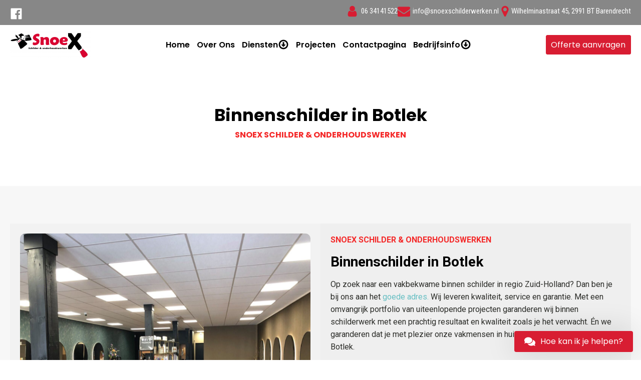

--- FILE ---
content_type: text/html; charset=UTF-8
request_url: https://snoexschilderwerken.nl/binnenschilder-in-botlek/
body_size: 14920
content:
<!DOCTYPE html>
<html lang="nl-NL" prefix="og: https://ogp.me/ns#" >
<head>
<meta charset="UTF-8">
<meta name="viewport" content="width=device-width, initial-scale=1.0">
<!-- WP_HEAD() START -->

<!-- Search Engine Optimization door Rank Math - https://rankmath.com/ -->
<title>Binnenschilder in Botlek (TIP!) ☎ 06-34141522</title>
<meta name="description" content="Binnenschilder in Botlek | OnderhoudNL garantie | Schilder nodig? | 20 jaar ervaring | Binnenschilderwerk | Buitenschilder | Winterschilder"/>
<meta name="robots" content="index, follow, max-snippet:-1, max-video-preview:-1, max-image-preview:large"/>
<link rel="canonical" href="https://snoexschilderwerken.nl/binnenschilder-in-botlek/" />
<meta property="og:locale" content="nl_NL" />
<meta property="og:type" content="article" />
<meta property="og:title" content="Binnenschilder in Botlek (TIP!) ☎ 06-34141522" />
<meta property="og:description" content="Binnenschilder in Botlek | OnderhoudNL garantie | Schilder nodig? | 20 jaar ervaring | Binnenschilderwerk | Buitenschilder | Winterschilder" />
<meta property="og:url" content="https://snoexschilderwerken.nl/binnenschilder-in-botlek/" />
<meta property="og:site_name" content="Snoex Schilderwerken" />
<meta name="twitter:card" content="summary_large_image" />
<meta name="twitter:title" content="Binnenschilder in Botlek (TIP!) ☎ 06-34141522" />
<meta name="twitter:description" content="Binnenschilder in Botlek | OnderhoudNL garantie | Schilder nodig? | 20 jaar ervaring | Binnenschilderwerk | Buitenschilder | Winterschilder" />
<meta name="twitter:label1" content="Tijd om te lezen" />
<meta name="twitter:data1" content="Minder dan een minuut" />
<!-- /Rank Math WordPress SEO plugin -->

<link rel='stylesheet' id='wp-block-library-css' href='https://snoexschilderwerken.nl/wp-includes/css/dist/block-library/style.min.css?ver=6.4' type='text/css' media='all' />
<style id='classic-theme-styles-inline-css' type='text/css'>
/*! This file is auto-generated */
.wp-block-button__link{color:#fff;background-color:#32373c;border-radius:9999px;box-shadow:none;text-decoration:none;padding:calc(.667em + 2px) calc(1.333em + 2px);font-size:1.125em}.wp-block-file__button{background:#32373c;color:#fff;text-decoration:none}
</style>
<style id='global-styles-inline-css' type='text/css'>
body{--wp--preset--color--black: #000000;--wp--preset--color--cyan-bluish-gray: #abb8c3;--wp--preset--color--white: #ffffff;--wp--preset--color--pale-pink: #f78da7;--wp--preset--color--vivid-red: #cf2e2e;--wp--preset--color--luminous-vivid-orange: #ff6900;--wp--preset--color--luminous-vivid-amber: #fcb900;--wp--preset--color--light-green-cyan: #7bdcb5;--wp--preset--color--vivid-green-cyan: #00d084;--wp--preset--color--pale-cyan-blue: #8ed1fc;--wp--preset--color--vivid-cyan-blue: #0693e3;--wp--preset--color--vivid-purple: #9b51e0;--wp--preset--gradient--vivid-cyan-blue-to-vivid-purple: linear-gradient(135deg,rgba(6,147,227,1) 0%,rgb(155,81,224) 100%);--wp--preset--gradient--light-green-cyan-to-vivid-green-cyan: linear-gradient(135deg,rgb(122,220,180) 0%,rgb(0,208,130) 100%);--wp--preset--gradient--luminous-vivid-amber-to-luminous-vivid-orange: linear-gradient(135deg,rgba(252,185,0,1) 0%,rgba(255,105,0,1) 100%);--wp--preset--gradient--luminous-vivid-orange-to-vivid-red: linear-gradient(135deg,rgba(255,105,0,1) 0%,rgb(207,46,46) 100%);--wp--preset--gradient--very-light-gray-to-cyan-bluish-gray: linear-gradient(135deg,rgb(238,238,238) 0%,rgb(169,184,195) 100%);--wp--preset--gradient--cool-to-warm-spectrum: linear-gradient(135deg,rgb(74,234,220) 0%,rgb(151,120,209) 20%,rgb(207,42,186) 40%,rgb(238,44,130) 60%,rgb(251,105,98) 80%,rgb(254,248,76) 100%);--wp--preset--gradient--blush-light-purple: linear-gradient(135deg,rgb(255,206,236) 0%,rgb(152,150,240) 100%);--wp--preset--gradient--blush-bordeaux: linear-gradient(135deg,rgb(254,205,165) 0%,rgb(254,45,45) 50%,rgb(107,0,62) 100%);--wp--preset--gradient--luminous-dusk: linear-gradient(135deg,rgb(255,203,112) 0%,rgb(199,81,192) 50%,rgb(65,88,208) 100%);--wp--preset--gradient--pale-ocean: linear-gradient(135deg,rgb(255,245,203) 0%,rgb(182,227,212) 50%,rgb(51,167,181) 100%);--wp--preset--gradient--electric-grass: linear-gradient(135deg,rgb(202,248,128) 0%,rgb(113,206,126) 100%);--wp--preset--gradient--midnight: linear-gradient(135deg,rgb(2,3,129) 0%,rgb(40,116,252) 100%);--wp--preset--font-size--small: 13px;--wp--preset--font-size--medium: 20px;--wp--preset--font-size--large: 36px;--wp--preset--font-size--x-large: 42px;--wp--preset--spacing--20: 0.44rem;--wp--preset--spacing--30: 0.67rem;--wp--preset--spacing--40: 1rem;--wp--preset--spacing--50: 1.5rem;--wp--preset--spacing--60: 2.25rem;--wp--preset--spacing--70: 3.38rem;--wp--preset--spacing--80: 5.06rem;--wp--preset--shadow--natural: 6px 6px 9px rgba(0, 0, 0, 0.2);--wp--preset--shadow--deep: 12px 12px 50px rgba(0, 0, 0, 0.4);--wp--preset--shadow--sharp: 6px 6px 0px rgba(0, 0, 0, 0.2);--wp--preset--shadow--outlined: 6px 6px 0px -3px rgba(255, 255, 255, 1), 6px 6px rgba(0, 0, 0, 1);--wp--preset--shadow--crisp: 6px 6px 0px rgba(0, 0, 0, 1);}:where(.is-layout-flex){gap: 0.5em;}:where(.is-layout-grid){gap: 0.5em;}body .is-layout-flow > .alignleft{float: left;margin-inline-start: 0;margin-inline-end: 2em;}body .is-layout-flow > .alignright{float: right;margin-inline-start: 2em;margin-inline-end: 0;}body .is-layout-flow > .aligncenter{margin-left: auto !important;margin-right: auto !important;}body .is-layout-constrained > .alignleft{float: left;margin-inline-start: 0;margin-inline-end: 2em;}body .is-layout-constrained > .alignright{float: right;margin-inline-start: 2em;margin-inline-end: 0;}body .is-layout-constrained > .aligncenter{margin-left: auto !important;margin-right: auto !important;}body .is-layout-constrained > :where(:not(.alignleft):not(.alignright):not(.alignfull)){max-width: var(--wp--style--global--content-size);margin-left: auto !important;margin-right: auto !important;}body .is-layout-constrained > .alignwide{max-width: var(--wp--style--global--wide-size);}body .is-layout-flex{display: flex;}body .is-layout-flex{flex-wrap: wrap;align-items: center;}body .is-layout-flex > *{margin: 0;}body .is-layout-grid{display: grid;}body .is-layout-grid > *{margin: 0;}:where(.wp-block-columns.is-layout-flex){gap: 2em;}:where(.wp-block-columns.is-layout-grid){gap: 2em;}:where(.wp-block-post-template.is-layout-flex){gap: 1.25em;}:where(.wp-block-post-template.is-layout-grid){gap: 1.25em;}.has-black-color{color: var(--wp--preset--color--black) !important;}.has-cyan-bluish-gray-color{color: var(--wp--preset--color--cyan-bluish-gray) !important;}.has-white-color{color: var(--wp--preset--color--white) !important;}.has-pale-pink-color{color: var(--wp--preset--color--pale-pink) !important;}.has-vivid-red-color{color: var(--wp--preset--color--vivid-red) !important;}.has-luminous-vivid-orange-color{color: var(--wp--preset--color--luminous-vivid-orange) !important;}.has-luminous-vivid-amber-color{color: var(--wp--preset--color--luminous-vivid-amber) !important;}.has-light-green-cyan-color{color: var(--wp--preset--color--light-green-cyan) !important;}.has-vivid-green-cyan-color{color: var(--wp--preset--color--vivid-green-cyan) !important;}.has-pale-cyan-blue-color{color: var(--wp--preset--color--pale-cyan-blue) !important;}.has-vivid-cyan-blue-color{color: var(--wp--preset--color--vivid-cyan-blue) !important;}.has-vivid-purple-color{color: var(--wp--preset--color--vivid-purple) !important;}.has-black-background-color{background-color: var(--wp--preset--color--black) !important;}.has-cyan-bluish-gray-background-color{background-color: var(--wp--preset--color--cyan-bluish-gray) !important;}.has-white-background-color{background-color: var(--wp--preset--color--white) !important;}.has-pale-pink-background-color{background-color: var(--wp--preset--color--pale-pink) !important;}.has-vivid-red-background-color{background-color: var(--wp--preset--color--vivid-red) !important;}.has-luminous-vivid-orange-background-color{background-color: var(--wp--preset--color--luminous-vivid-orange) !important;}.has-luminous-vivid-amber-background-color{background-color: var(--wp--preset--color--luminous-vivid-amber) !important;}.has-light-green-cyan-background-color{background-color: var(--wp--preset--color--light-green-cyan) !important;}.has-vivid-green-cyan-background-color{background-color: var(--wp--preset--color--vivid-green-cyan) !important;}.has-pale-cyan-blue-background-color{background-color: var(--wp--preset--color--pale-cyan-blue) !important;}.has-vivid-cyan-blue-background-color{background-color: var(--wp--preset--color--vivid-cyan-blue) !important;}.has-vivid-purple-background-color{background-color: var(--wp--preset--color--vivid-purple) !important;}.has-black-border-color{border-color: var(--wp--preset--color--black) !important;}.has-cyan-bluish-gray-border-color{border-color: var(--wp--preset--color--cyan-bluish-gray) !important;}.has-white-border-color{border-color: var(--wp--preset--color--white) !important;}.has-pale-pink-border-color{border-color: var(--wp--preset--color--pale-pink) !important;}.has-vivid-red-border-color{border-color: var(--wp--preset--color--vivid-red) !important;}.has-luminous-vivid-orange-border-color{border-color: var(--wp--preset--color--luminous-vivid-orange) !important;}.has-luminous-vivid-amber-border-color{border-color: var(--wp--preset--color--luminous-vivid-amber) !important;}.has-light-green-cyan-border-color{border-color: var(--wp--preset--color--light-green-cyan) !important;}.has-vivid-green-cyan-border-color{border-color: var(--wp--preset--color--vivid-green-cyan) !important;}.has-pale-cyan-blue-border-color{border-color: var(--wp--preset--color--pale-cyan-blue) !important;}.has-vivid-cyan-blue-border-color{border-color: var(--wp--preset--color--vivid-cyan-blue) !important;}.has-vivid-purple-border-color{border-color: var(--wp--preset--color--vivid-purple) !important;}.has-vivid-cyan-blue-to-vivid-purple-gradient-background{background: var(--wp--preset--gradient--vivid-cyan-blue-to-vivid-purple) !important;}.has-light-green-cyan-to-vivid-green-cyan-gradient-background{background: var(--wp--preset--gradient--light-green-cyan-to-vivid-green-cyan) !important;}.has-luminous-vivid-amber-to-luminous-vivid-orange-gradient-background{background: var(--wp--preset--gradient--luminous-vivid-amber-to-luminous-vivid-orange) !important;}.has-luminous-vivid-orange-to-vivid-red-gradient-background{background: var(--wp--preset--gradient--luminous-vivid-orange-to-vivid-red) !important;}.has-very-light-gray-to-cyan-bluish-gray-gradient-background{background: var(--wp--preset--gradient--very-light-gray-to-cyan-bluish-gray) !important;}.has-cool-to-warm-spectrum-gradient-background{background: var(--wp--preset--gradient--cool-to-warm-spectrum) !important;}.has-blush-light-purple-gradient-background{background: var(--wp--preset--gradient--blush-light-purple) !important;}.has-blush-bordeaux-gradient-background{background: var(--wp--preset--gradient--blush-bordeaux) !important;}.has-luminous-dusk-gradient-background{background: var(--wp--preset--gradient--luminous-dusk) !important;}.has-pale-ocean-gradient-background{background: var(--wp--preset--gradient--pale-ocean) !important;}.has-electric-grass-gradient-background{background: var(--wp--preset--gradient--electric-grass) !important;}.has-midnight-gradient-background{background: var(--wp--preset--gradient--midnight) !important;}.has-small-font-size{font-size: var(--wp--preset--font-size--small) !important;}.has-medium-font-size{font-size: var(--wp--preset--font-size--medium) !important;}.has-large-font-size{font-size: var(--wp--preset--font-size--large) !important;}.has-x-large-font-size{font-size: var(--wp--preset--font-size--x-large) !important;}
.wp-block-navigation a:where(:not(.wp-element-button)){color: inherit;}
:where(.wp-block-post-template.is-layout-flex){gap: 1.25em;}:where(.wp-block-post-template.is-layout-grid){gap: 1.25em;}
:where(.wp-block-columns.is-layout-flex){gap: 2em;}:where(.wp-block-columns.is-layout-grid){gap: 2em;}
.wp-block-pullquote{font-size: 1.5em;line-height: 1.6;}
</style>
<link rel='stylesheet' id='oxygen-css' href='https://snoexschilderwerken.nl/wp-content/plugins/oxygen/component-framework/oxygen.css?ver=4.0.3' type='text/css' media='all' />
<link rel='stylesheet' id='wacu-style-css' href='https://snoexschilderwerken.nl/wp-content/plugins/wordpress-any-contact-us/assets/css/wacu-public-style.css?ver=2.0.1' type='text/css' media='all' />
<style id='wacu-style-inline-css' type='text/css'>
.wacu-color {
			color: #ffffff;
		}
		.wacu-bg-color {
			background-color: #d81d32;
		}
		.wacu-widget-trigger,
		.wacu-popup__header,
		.wacu-sub-popup__header,
		.wacu-schedule-call input[type="submit"],
		.wacu-email-us input[type="submit"] {
			color: #ffffff;
			background-color: #d81d32;
		}.wacu-br .wacu-popup:after,
		.wacu-br .wacu-sub-popup:after,
		.wacu-br .wacu-smart-popup:after {
			right: calc( 60px / 2.2 );
		}
		.wacu-bl .wacu-popup:after,
		.wacu-bl .wacu-sub-popup:after,
		.wacu-bl .wacu-smart-popup:after {
			left: calc( 60px / 2.2 );
		}.wacu-widget.wacu-br {
			right: 16px;
			bottom: 16px;
		}
		.wacu-widget.wacu-bl {
			left: 16px;
			bottom: 16px;
		}.wacu-trigger--ripple::after,
			.wacu-trigger--ripple::before {
				border: 8px solid rgba( 216, 29, 50, 0.4 );
			}@media ( max-width: 426px ) {
			.wacu-popup__header-cta,
			.wacu-sub-popup__header-cta {
				background-color: #d81d32;
			}
		}
</style>
<script type="text/javascript" src="https://snoexschilderwerken.nl/wp-includes/js/jquery/jquery.min.js?ver=3.7.1" id="jquery-core-js"></script>
<link rel="https://api.w.org/" href="https://snoexschilderwerken.nl/wp-json/" /><link rel="alternate" type="application/json" href="https://snoexschilderwerken.nl/wp-json/wp/v2/pages/578" /><link rel="EditURI" type="application/rsd+xml" title="RSD" href="https://snoexschilderwerken.nl/xmlrpc.php?rsd" />
<meta name="generator" content="WordPress 6.4" />
<link rel='shortlink' href='https://snoexschilderwerken.nl/?p=578' />
<link rel="alternate" type="application/json+oembed" href="https://snoexschilderwerken.nl/wp-json/oembed/1.0/embed?url=https%3A%2F%2Fsnoexschilderwerken.nl%2Fbinnenschilder-in-botlek%2F" />
<link rel="alternate" type="text/xml+oembed" href="https://snoexschilderwerken.nl/wp-json/oembed/1.0/embed?url=https%3A%2F%2Fsnoexschilderwerken.nl%2Fbinnenschilder-in-botlek%2F&#038;format=xml" />
<link rel="icon" href="https://snoexschilderwerken.nl/wp-content/uploads/2022/11/cropped-placeholder-32x32.png" sizes="32x32" />
<link rel="icon" href="https://snoexschilderwerken.nl/wp-content/uploads/2022/11/cropped-placeholder-192x192.png" sizes="192x192" />
<link rel="apple-touch-icon" href="https://snoexschilderwerken.nl/wp-content/uploads/2022/11/cropped-placeholder-180x180.png" />
<meta name="msapplication-TileImage" content="https://snoexschilderwerken.nl/wp-content/uploads/2022/11/cropped-placeholder-270x270.png" />
<link href="https://fonts.googleapis.com/css?family=Poppins:100,200,300,400,500,600,700,800,900|Poppins:100,200,300,400,500,600,700,800,900|Roboto:100,200,300,400,500,600,700,800,900|Roboto+Condensed:100,200,300,400,500,600,700,800,900" rel="stylesheet"><link rel='stylesheet' id='oxygen-cache-42-css' href='//snoexschilderwerken.nl/wp-content/uploads/oxygen/css/42.css?cache=1676020252&#038;ver=6.4' type='text/css' media='all' />
<link rel='stylesheet' id='oxygen-cache-578-css' href='//snoexschilderwerken.nl/wp-content/uploads/oxygen/css/578.css?cache=1670329274&#038;ver=6.4' type='text/css' media='all' />
<link rel='stylesheet' id='oxygen-universal-styles-css' href='//snoexschilderwerken.nl/wp-content/uploads/oxygen/css/universal.css?cache=1756464219&#038;ver=6.4' type='text/css' media='all' />
<!-- END OF WP_HEAD() -->
</head>
<body class="page-template-default page page-id-578  wp-embed-responsive oxygen-body" >




						<section id="section-27-42" class=" ct-section" ><div class="ct-section-inner-wrap"><div id="div_block-225-42" class="ct-div-block" ><img  id="image-226-42" alt="" src="https://snoexschilderwerken.nl/wp-content/uploads/2022/10/facebook-logo-png-white-facebook-logo-png-white-facebook-icon-png-32-1.png" class="ct-image" srcset="" sizes="(max-width: 25px) 100vw, 25px" /></div><div id="div_block-255-42" class="ct-div-block" ><div id="fancy_icon-257-42" class="ct-fancy-icon" ><svg id="svg-fancy_icon-257-42"><use xlink:href="#FontAwesomeicon-phone"></use></svg></div><div id="text_block-253-42" class="ct-text-block" >06-34141522</div></div><div id="div_block-30-42" class="ct-div-block" ><img  id="image-33-42" alt="" src="https://snoexschilderwerken.nl/wp-content/uploads/2022/10/facebook-logo-png-white-facebook-logo-png-white-facebook-icon-png-32-1.png" class="ct-image" srcset="" sizes="(max-width: 25px) 100vw, 25px" /></div><div id="div_block-51-42" class="ct-div-block" ><div id="div_block-57-42" class="ct-div-block" ><div id="fancy_icon-52-42" class="ct-fancy-icon" ><svg id="svg-fancy_icon-52-42"><use xlink:href="#FontAwesomeicon-user"></use></svg></div><div id="text_block-53-42" class="ct-text-block" >06 34141522</div></div><div id="div_block-59-42" class="ct-div-block" ><div id="fancy_icon-60-42" class="ct-fancy-icon" ><svg id="svg-fancy_icon-60-42"><use xlink:href="#FontAwesomeicon-envelope"></use></svg></div><div id="text_block-61-42" class="ct-text-block" >info@snoexschilderwerken.nl</div></div><div id="div_block-62-42" class="ct-div-block" ><div id="fancy_icon-63-42" class="ct-fancy-icon" ><svg id="svg-fancy_icon-63-42"><use xlink:href="#FontAwesomeicon-map-marker"></use></svg></div><div id="text_block-64-42" class="ct-text-block" >Wilhelminastraat 45, 2991 BT Barendrecht</div></div></div></div></section><header id="_header-188-42" class="oxy-header-wrapper oxy-overlay-header oxy-header" ><div id="_header_row-189-42" class="oxy-header-row" ><div class="oxy-header-container"><div id="_header_left-190-42" class="oxy-header-left" ><div id="div_block-194-42" class="ct-div-block" ><img  id="image-195-42" alt="" src="https://snoexschilderwerken.nl/wp-content/uploads/2022/11/New-logo-SnoeX-kopie-1-e1596018563350.png" class="ct-image" srcset="" sizes="(max-width: 162px) 100vw, 162px" /></div></div><div id="_header_center-191-42" class="oxy-header-center" ></div><div id="_header_right-192-42" class="oxy-header-right" ><a id="link_button-201-42" class="ct-link-button" href="http://" target="_self"  >Offerte aanvragen</a>
		<div id="-pro-menu-193-42" class="oxy-pro-menu "><div class="oxy-pro-menu-mobile-open-icon " data-off-canvas-alignment=""><svg id="-pro-menu-193-42-open-icon"><use xlink:href="#FontAwesomeicon-align-justify"></use></svg>Menu</div>

                
        <div class="oxy-pro-menu-container  oxy-pro-menu-dropdown-links-visible-on-mobile oxy-pro-menu-dropdown-links-toggle oxy-pro-menu-show-dropdown" data-aos-duration="400" 

             data-oxy-pro-menu-dropdown-animation="fade-up"
             data-oxy-pro-menu-dropdown-animation-duration="0.4"
             data-entire-parent-toggles-dropdown="true"

             
                          data-oxy-pro-menu-dropdown-animation-duration="0.4"
             
                          data-oxy-pro-menu-dropdown-links-on-mobile="toggle">
             
            <div class="menu-main-menu-container"><ul id="menu-main-menu" class="oxy-pro-menu-list"><li id="menu-item-48" class="menu-item menu-item-type-custom menu-item-object-custom menu-item-home menu-item-48"><a href="https://snoexschilderwerken.nl/">Home</a></li>
<li id="menu-item-172" class="menu-item menu-item-type-post_type menu-item-object-page menu-item-172"><a href="https://snoexschilderwerken.nl/over-ons/">Over Ons</a></li>
<li id="menu-item-125" class="menu-item menu-item-type-post_type menu-item-object-page menu-item-has-children menu-item-125"><a href="https://snoexschilderwerken.nl/schildersbedrijf/">Diensten</a>
<ul class="sub-menu">
	<li id="menu-item-219" class="menu-item menu-item-type-post_type menu-item-object-page menu-item-219"><a href="https://snoexschilderwerken.nl/schildersbedrijf/">Schildersbedrijf</a></li>
	<li id="menu-item-218" class="menu-item menu-item-type-post_type menu-item-object-page menu-item-218"><a href="https://snoexschilderwerken.nl/houtrotreparatie-specialist/">Houtrotreparatie specialist</a></li>
	<li id="menu-item-229" class="menu-item menu-item-type-post_type menu-item-object-page menu-item-229"><a href="https://snoexschilderwerken.nl/behangen/">Behangen</a></li>
	<li id="menu-item-243" class="menu-item menu-item-type-post_type menu-item-object-page menu-item-243"><a href="https://snoexschilderwerken.nl/onderhoudswerk/">Onderhoudswerk</a></li>
	<li id="menu-item-234" class="menu-item menu-item-type-post_type menu-item-object-page menu-item-234"><a href="https://snoexschilderwerken.nl/vloercoatings/">Vloercoatings</a></li>
	<li id="menu-item-239" class="menu-item menu-item-type-post_type menu-item-object-page menu-item-239"><a href="https://snoexschilderwerken.nl/glaszetten/">Glaszetten</a></li>
</ul>
</li>
<li id="menu-item-278" class="menu-item menu-item-type-post_type menu-item-object-page menu-item-278"><a href="https://snoexschilderwerken.nl/projecten/">Projecten</a></li>
<li id="menu-item-189" class="menu-item menu-item-type-post_type menu-item-object-page menu-item-189"><a href="https://snoexschilderwerken.nl/contactpagina/">Contactpagina</a></li>
<li id="menu-item-259" class="menu-item menu-item-type-custom menu-item-object-custom menu-item-has-children menu-item-259"><a href="#">Bedrijfsinfo</a>
<ul class="sub-menu">
	<li id="menu-item-261" class="menu-item menu-item-type-custom menu-item-object-custom menu-item-261"><a href="https://snoexschilderwerken.nl/wp-content/uploads/2022/11/Algemene-Voorwaarden-Snoex-schilder-en-onderhoudswerken.pdf">Algemene Voorwaarden</a></li>
	<li id="menu-item-265" class="menu-item menu-item-type-custom menu-item-object-custom menu-item-265"><a href="https://snoexschilderwerken.nl/wp-content/uploads/2022/11/AVG-Snoex-schilder-en-onderhoudswerk.pdf">AVG</a></li>
	<li id="menu-item-267" class="menu-item menu-item-type-custom menu-item-object-custom menu-item-267"><a href="https://snoexschilderwerken.nl/wp-content/uploads/2022/11/Cookiebeleid-Snoex-schilder-en-onderhoudswerk.pdf">Cookiebeleid</a></li>
	<li id="menu-item-266" class="menu-item menu-item-type-custom menu-item-object-custom menu-item-266"><a href="https://snoexschilderwerken.nl/wp-content/uploads/2022/11/Disclaimer-Snoex-schilder-en-onderhoudswerk.pdf">Disclaimer</a></li>
</ul>
</li>
</ul></div>
            <div class="oxy-pro-menu-mobile-close-icon"><svg id="svg--pro-menu-193-42"><use xlink:href="#FontAwesomeicon-times-rectangle"></use></svg>close</div>

        </div>

        </div>

		<script type="text/javascript">
			jQuery('#-pro-menu-193-42 .oxy-pro-menu-show-dropdown .menu-item-has-children > a', 'body').each(function(){
                jQuery(this).append('<div class="oxy-pro-menu-dropdown-icon-click-area"><svg class="oxy-pro-menu-dropdown-icon"><use xlink:href="#FontAwesomeicon-align-justify"></use></svg></div>');
            });
            jQuery('#-pro-menu-193-42 .oxy-pro-menu-show-dropdown .menu-item:not(.menu-item-has-children) > a', 'body').each(function(){
                jQuery(this).append('<div class="oxy-pro-menu-dropdown-icon-click-area"></div>');
            });			</script></div></div></div></header>
		<header id="_header-112-42" class="oxy-header-wrapper oxy-overlay-header oxy-header" ><div id="_header_row-113-42" class="oxy-header-row" ><div class="oxy-header-container"><div id="_header_left-114-42" class="oxy-header-left" ><img  id="image-72-42" alt="" src="https://snoexschilderwerken.nl/wp-content/uploads/2022/11/New-logo-SnoeX-kopie-1-e1596018563350.png" class="ct-image" srcset="" sizes="(max-width: 162px) 100vw, 162px" /></div><div id="_header_center-115-42" class="oxy-header-center" >
		<div id="-pro-menu-120-42" class="oxy-pro-menu "><div class="oxy-pro-menu-mobile-open-icon " data-off-canvas-alignment=""><svg id="-pro-menu-120-42-open-icon"><use xlink:href="#FontAwesomeicon-ellipsis-v"></use></svg>Menu</div>

                
        <div class="oxy-pro-menu-container  oxy-pro-menu-dropdown-links-visible-on-mobile oxy-pro-menu-dropdown-links-toggle oxy-pro-menu-show-dropdown" data-aos-duration="400" 

             data-oxy-pro-menu-dropdown-animation="fade-up"
             data-oxy-pro-menu-dropdown-animation-duration="0.4"
             data-entire-parent-toggles-dropdown="true"

             
                          data-oxy-pro-menu-dropdown-animation-duration="0.4"
             
                          data-oxy-pro-menu-dropdown-links-on-mobile="toggle">
             
            <div class="menu-main-menu-container"><ul id="menu-main-menu-1" class="oxy-pro-menu-list"><li class="menu-item menu-item-type-custom menu-item-object-custom menu-item-home menu-item-48"><a href="https://snoexschilderwerken.nl/">Home</a></li>
<li class="menu-item menu-item-type-post_type menu-item-object-page menu-item-172"><a href="https://snoexschilderwerken.nl/over-ons/">Over Ons</a></li>
<li class="menu-item menu-item-type-post_type menu-item-object-page menu-item-has-children menu-item-125"><a href="https://snoexschilderwerken.nl/schildersbedrijf/">Diensten</a>
<ul class="sub-menu">
	<li class="menu-item menu-item-type-post_type menu-item-object-page menu-item-219"><a href="https://snoexschilderwerken.nl/schildersbedrijf/">Schildersbedrijf</a></li>
	<li class="menu-item menu-item-type-post_type menu-item-object-page menu-item-218"><a href="https://snoexschilderwerken.nl/houtrotreparatie-specialist/">Houtrotreparatie specialist</a></li>
	<li class="menu-item menu-item-type-post_type menu-item-object-page menu-item-229"><a href="https://snoexschilderwerken.nl/behangen/">Behangen</a></li>
	<li class="menu-item menu-item-type-post_type menu-item-object-page menu-item-243"><a href="https://snoexschilderwerken.nl/onderhoudswerk/">Onderhoudswerk</a></li>
	<li class="menu-item menu-item-type-post_type menu-item-object-page menu-item-234"><a href="https://snoexschilderwerken.nl/vloercoatings/">Vloercoatings</a></li>
	<li class="menu-item menu-item-type-post_type menu-item-object-page menu-item-239"><a href="https://snoexschilderwerken.nl/glaszetten/">Glaszetten</a></li>
</ul>
</li>
<li class="menu-item menu-item-type-post_type menu-item-object-page menu-item-278"><a href="https://snoexschilderwerken.nl/projecten/">Projecten</a></li>
<li class="menu-item menu-item-type-post_type menu-item-object-page menu-item-189"><a href="https://snoexschilderwerken.nl/contactpagina/">Contactpagina</a></li>
<li class="menu-item menu-item-type-custom menu-item-object-custom menu-item-has-children menu-item-259"><a href="#">Bedrijfsinfo</a>
<ul class="sub-menu">
	<li class="menu-item menu-item-type-custom menu-item-object-custom menu-item-261"><a href="https://snoexschilderwerken.nl/wp-content/uploads/2022/11/Algemene-Voorwaarden-Snoex-schilder-en-onderhoudswerken.pdf">Algemene Voorwaarden</a></li>
	<li class="menu-item menu-item-type-custom menu-item-object-custom menu-item-265"><a href="https://snoexschilderwerken.nl/wp-content/uploads/2022/11/AVG-Snoex-schilder-en-onderhoudswerk.pdf">AVG</a></li>
	<li class="menu-item menu-item-type-custom menu-item-object-custom menu-item-267"><a href="https://snoexschilderwerken.nl/wp-content/uploads/2022/11/Cookiebeleid-Snoex-schilder-en-onderhoudswerk.pdf">Cookiebeleid</a></li>
	<li class="menu-item menu-item-type-custom menu-item-object-custom menu-item-266"><a href="https://snoexschilderwerken.nl/wp-content/uploads/2022/11/Disclaimer-Snoex-schilder-en-onderhoudswerk.pdf">Disclaimer</a></li>
</ul>
</li>
</ul></div>
            <div class="oxy-pro-menu-mobile-close-icon"><svg id="svg--pro-menu-120-42"><use xlink:href="#FontAwesomeicon-close"></use></svg>close</div>

        </div>

        </div>

		<script type="text/javascript">
			jQuery('#-pro-menu-120-42 .oxy-pro-menu-show-dropdown .menu-item-has-children > a', 'body').each(function(){
                jQuery(this).append('<div class="oxy-pro-menu-dropdown-icon-click-area"><svg class="oxy-pro-menu-dropdown-icon"><use xlink:href="#FontAwesomeicon-arrow-circle-o-down"></use></svg></div>');
            });
            jQuery('#-pro-menu-120-42 .oxy-pro-menu-show-dropdown .menu-item:not(.menu-item-has-children) > a', 'body').each(function(){
                jQuery(this).append('<div class="oxy-pro-menu-dropdown-icon-click-area"></div>');
            });			</script></div><div id="_header_right-116-42" class="oxy-header-right" ><a id="link_button-102-42" class="ct-link-button" href="https://snoexschilderwerken.nl/?page_id=84"   >Offerte aanvragen</a></div></div></div></header>
		<div id='inner_content-155-42' class='ct-inner-content'><section id="section-2-73" class=" ct-section" ><div class="ct-section-inner-wrap"><div id="div_block-3-73" class="ct-div-block" ><h1 id="headline-5-73" class="ct-headline">Binnenschilder in Botlek</h1><div id="text_block-67-73" class="ct-text-block" ><b>SNOEX SCHILDER &amp; ONDERHOUDSWERKEN</b><br></div></div></div></section><section id="section-114-73" class=" ct-section" ><div class="ct-section-inner-wrap"><div id="new_columns-72-73" class="ct-new-columns" ><div id="div_block-73-73" class="ct-div-block" ><img  id="image-75-73" alt="" src="https://snoexschilderwerken.nl/wp-content/uploads/2022/11/Snoexschilderwerken-Binnenschilder.jpg" class="ct-image" srcset="https://snoexschilderwerken.nl/wp-content/uploads/2022/11/Snoexschilderwerken-Binnenschilder.jpg 2016w, https://snoexschilderwerken.nl/wp-content/uploads/2022/11/Snoexschilderwerken-Binnenschilder-300x225.jpg 300w, https://snoexschilderwerken.nl/wp-content/uploads/2022/11/Snoexschilderwerken-Binnenschilder-1024x768.jpg 1024w, https://snoexschilderwerken.nl/wp-content/uploads/2022/11/Snoexschilderwerken-Binnenschilder-768x576.jpg 768w, https://snoexschilderwerken.nl/wp-content/uploads/2022/11/Snoexschilderwerken-Binnenschilder-1536x1152.jpg 1536w" sizes="(max-width: 2016px) 100vw, 2016px" /></div><div id="div_block-74-73" class="ct-div-block" ><div id="text_block-76-73" class="ct-text-block" ><b>SNOEX SCHILDER &amp; ONDERHOUDSWERKEN</b></div><h2 id="headline-77-73" class="ct-headline">Binnenschilder in Botlek</h2><div id="text_block-78-73" class="ct-text-block" >Op zoek naar een vakbekwame binnen schilder in regio Zuid-Holland? Dan ben je bij ons aan het <a id="span-296-73" class="ct-link-text" href="https://snoexschilderwerken.nl/contactpagina/" target="_self"  >goede adres.</a> Wij leveren kwaliteit, service en garantie. Met een omvangrijk portfolio van uiteenlopende projecten garanderen wij binnen schilderwerk met een prachtig resultaat en kwaliteit zoals je het verwacht. Én we garanderen dat je met plezier onze vakmensen in huis laat.&nbsp;Binnenschilder in Botlek.<br><br>Het uitvoeren van goed binnen schilderwerk is een vak apart. Wij houden van dat vak. Het verfraaien, in ere herstellen en onderhouden van bijzondere en oude woningen, kantoren en gebouwen in Zuid-Holland dat is onze specialiteit al jarenlang. Zowel het schilderwerk binnen als buitenom. Van prachtige oude herenhuizen en jaren dertig woningen tot de nieuwbouw woningen. Door ons tot in de puntjes te verdiepen in elke opdrachtgever, leveren we kwaliteit zoals het hoort. Kwaliteit die je vanzelfsprekend van ons verwacht. Jij wilt het allerbeste, wij willen dat leveren. Soms met een standaardoplossing. Vaak met maatwerk, maar altijd op een zorgeloze wijze.<br></div><a id="link_button-92-73" class="ct-link-button" href="https://snoexschilderwerken.nl/offerte/" target="_self"  >Offerte aanvragen</a></div></div></div></section><section id="section-117-73" class=" ct-section" ><div class="ct-section-inner-wrap"><div id="new_columns-93-73" class="ct-new-columns" ><div id="div_block-96-73" class="ct-div-block" ><div id="text_block-97-73" class="ct-text-block" ><b>SNOEX SCHILDER &amp; ONDERHOUDSWERKEN</b></div><h3 id="headline-98-73" class="ct-headline">Buiten schilderwerkzaamheden<br></h3><div id="text_block-99-73" class="ct-text-block" >Moet het schilderwerk aan de buitenkant van je woning nodig opgeknapt worden? Weersomstandigheden zorgen ervoor dat iedere woning op zijn tijd wel onderhoud nodig heeft. <a id="span-292-73" class="ct-link-text" href="https://www.onderhoudnl.nl/home" target="_self"  >Snoex Schilder &amp; Onderhoudswerken</a> staat in Zuid-Holland als buitenschilder voor je klaar.<br><br>Veel mensen schakelen te laat hulp in bij het onderhoud van het buitenschilderwerk. Het is van groot belang om je woning regelmatig te laten verzorgen door een buitenschilder. Dag in dag uit tasten neerslag, wind en andere weersomstandigheden de woning van buiten aan. Regelmatig onderhoud zorgt ervoor dat hout en ander materiaal beschermd blijft. Het gaat bij een schilderklus dus niet alleen om uiterlijk vertoon. Slijtage die nu verwaarloosbaar lijkt kan later grote gevolgen hebben. Je minimaliseert met een opknapbeurt de kans op problemen zoals houtrot. Zorg dat je woning beschermd blijft. Zo staat het huis er altijd netjes bij en heb je langer plezier van je woning.<br></div><a id="link_button-109-73" class="ct-link-button" href="https://snoexschilderwerken.nl/contactpagina/"   >Contact opnemen</a></div><div id="div_block-94-73" class="ct-div-block" ><img  id="image-95-73" alt="" src="https://snoexschilderwerken.nl/wp-content/uploads/2022/11/Snoexschilderwerken-Buitenschilder.png" class="ct-image" srcset="https://snoexschilderwerken.nl/wp-content/uploads/2022/11/Snoexschilderwerken-Buitenschilder.png 800w, https://snoexschilderwerken.nl/wp-content/uploads/2022/11/Snoexschilderwerken-Buitenschilder-300x225.png 300w, https://snoexschilderwerken.nl/wp-content/uploads/2022/11/Snoexschilderwerken-Buitenschilder-768x576.png 768w" sizes="(max-width: 800px) 100vw, 800px" /></div></div></div></section><section id="section-122-73" class=" ct-section" ><div class="ct-section-inner-wrap"><div id="new_columns-123-73" class="ct-new-columns" ><div id="div_block-124-73" class="ct-div-block" ><div id="text_block-125-73" class="ct-text-block" ><b>SNOEX SCHILDER &amp; ONDERHOUDSWERKEN</b></div><h4 id="headline-187-73" class="ct-headline">Profiteer van een laag BTW-tarief<br></h4><div id="text_block-127-73" class="ct-text-block" >Voor schilder- en onderhoudswerk aan woningen ouder dan twee jaar geldt het btw-tarief van 9%. Zo wordt het inschakelen van een OnderhoudNL-bedrijf wel héél aantrekkelijk! Dit geldt trouwens het hele jaar door.&nbsp;Binnenschilder in Botlek.<br></div></div><div id="div_block-129-73" class="ct-div-block" ><div id="text_block-184-73" class="ct-text-block" ><b>SNOEX SCHILDER &amp; ONDERHOUDSWERKEN</b></div><h4 id="headline-126-73" class="ct-headline">Meerjarig onderhoud bespaart kosten<br></h4><div id="text_block-190-73" class="ct-text-block" >Omdat het onderhoud aan je huis periodiek terugkomt, bieden veel bedrijven een meerjaren-onderhoudssysteem aan. Dat is een onderhoudsafspraak waarbij alle schilder- en onderhoudswerkzaamheden regelmatig en vakkundig uitgevoerd worden door het bedrijf. Hiermee beheers je de onderhoudskosten en heb je budgetzekerheid voor de langere termijn. Bovendien is er één aanspreekpunt voor al het onderhoud: dat scheelt tijd en geld. Ook kom je niet voor negatieve verrassingen te staan. Zowel bouwkundig als financieel.&nbsp;Binnenschilder in Botlek.<br></div></div></div></div></section><section id="section-218-73" class=" ct-section" ><div class="ct-section-inner-wrap"><div id="new_columns-219-73" class="ct-new-columns" ><div id="div_block-220-73" class="ct-div-block" ><img  id="image-221-73" alt="" src="https://snoexschilderwerken.nl/wp-content/uploads/2022/11/Snoexschilderwerken-Winterschilder.png" class="ct-image" srcset="https://snoexschilderwerken.nl/wp-content/uploads/2022/11/Snoexschilderwerken-Winterschilder.png 800w, https://snoexschilderwerken.nl/wp-content/uploads/2022/11/Snoexschilderwerken-Winterschilder-300x225.png 300w, https://snoexschilderwerken.nl/wp-content/uploads/2022/11/Snoexschilderwerken-Winterschilder-768x576.png 768w" sizes="(max-width: 800px) 100vw, 800px" /></div><div id="div_block-222-73" class="ct-div-block" ><div id="text_block-223-73" class="ct-text-block" ><b>SNOEX SCHILDER &amp; ONDERHOUDSWERKEN</b></div><h5 id="headline-224-73" class="ct-headline">Schilderwerk in de winter?<br></h5><div id="text_block-225-73" class="ct-text-block" >Bescherm je huis tegen slechte weersomstandigheden. Regen, wind en de zon hebben invloed op de kwaliteit van bijvoorbeeld je houten kozijnen en deuren. Op tijd je huis opknappen zorgt voor een gezonde staat van je woning en het ziet er veel mooier uit.&nbsp;Binnenschilder in Botlek.<br></div><div id="div_block-226-73" class="ct-div-block" ><div id="fancy_icon-227-73" class="ct-fancy-icon" ><svg id="svg-fancy_icon-227-73"><use xlink:href="#FontAwesomeicon-check"></use></svg></div><div id="text_block-228-73" class="ct-text-block" >OnderhoudNL</div></div><div id="div_block-229-73" class="ct-div-block" ><div id="fancy_icon-230-73" class="ct-fancy-icon" ><svg id="svg-fancy_icon-230-73"><use xlink:href="#FontAwesomeicon-check"></use></svg></div><div id="text_block-231-73" class="ct-text-block" >Onderhoud kan heel goed in de winter</div></div><div id="div_block-232-73" class="ct-div-block" ><div id="fancy_icon-233-73" class="ct-fancy-icon" ><svg id="svg-fancy_icon-233-73"><use xlink:href="#FontAwesomeicon-check"></use></svg></div><div id="text_block-234-73" class="ct-text-block" >Profiteer van een laag BTW-tarief<br></div></div><a id="link_button-235-73" class="ct-link-button" href="https://snoexschilderwerken.nl/contactpagina/"   >Zou graag een afspraak maken</a></div></div></div></section><section id="section-236-73" class=" ct-section" ><div class="ct-section-inner-wrap"><div id="code_block-280-73" class="ct-code-block" ><script>
document.addEventListener("DOMContentLoaded", function(event) { 


var acc = document.getElementsByClassName("accordion");
var panel = document.getElementsByClassName('panel');

for (var i = 0; i < acc.length; i++) {
    acc[i].onclick = function() {
        var setClasses = !this.classList.contains('active');
        setClass(acc, 'active', 'remove');
        setClass(panel, 'show', 'remove');

        if (setClasses) {
            this.classList.toggle("active");
            this.nextElementSibling.classList.toggle("show");
        }
    }
}

function setClass(els, className, fnName) {
    for (var i = 0; i < els.length; i++) {
        els[i].classList[fnName](className);
    }
}

});
</script>

<script>
/* Toggle between adding and removing the "active" and "show" classes when the user clicks on one of the "Section" buttons. The "active" class is used to add a background color to the current button when its belonging panel is open. The "show" class is used to open the specific accordion panel */
var acc = document.getElementsByClassName("accordion");
var i;

for (i = 0; i < acc.length; i++) {
    acc[i].onclick = function(){
        this.classList.toggle("active");
        this.nextElementSibling.classList.toggle("show");
};
}

</script></div><div id="_dynamic_list-237-73" class="oxy-dynamic-list"></div>
</div></section><div id="div_block-289-73" class="ct-div-block" ><div id="text_block-290-73" class="ct-text-block" >Heeft u nog steeds vragen?</div><a id="link_button-291-73" class="ct-link-button" href="https://snoexschilderwerken.nl/contactpagina/" target="_self"  >Neem dan contact met ons op!</a></div></div><section id="section-121-42" class=" ct-section" ><div class="ct-section-inner-wrap"><div id="new_columns-168-42" class="ct-new-columns" ><div id="div_block-169-42" class="ct-div-block" ><img  id="image-125-42" alt="" src="https://snoexschilderwerken.nl/wp-content/uploads/2022/11/New-logo-SnoeX-kopie-1-e1596018563350.png" class="ct-image" srcset="" sizes="(max-width: 162px) 100vw, 162px" /><a id="link-261-42" class="ct-link" href="https://www.onderhoudnl.nl/home" target="_blank"  ><img  id="image-259-42" alt="" src="https://snoexschilderwerken.nl/wp-content/uploads/2023/02/frans-150x150.png" class="ct-image" srcset="" sizes="(max-width: 150px) 100vw, 150px" /></a><a id="link-262-42" class="ct-link" href="https://www.s-bb.nl/bedrijven/" target="_blank"  ><img  id="image-260-42" alt="" src="https://snoexschilderwerken.nl/wp-content/uploads/2023/02/sbb-beeldmerk.png" class="ct-image"/></a><div id="text_block-126-42" class="ct-text-block" >Wij zijn gespecialiseerd in schilderwerk, behangen, glaszetten, vloercoatings en houtrotreparaties!<br></div><div id="div_block-133-42" class="ct-div-block" ><a id="link-258-42" class="ct-link" href="https://www.facebook.com/Snoexschilderwerken/"   ><img  id="image-130-42" alt="" src="https://snoexschilderwerken.nl/wp-content/uploads/2022/10/facebook-logo-png-white-facebook-logo-png-white-facebook-icon-png-32-1.png" class="ct-image" srcset="" sizes="(max-width: 25px) 100vw, 25px" /></a></div></div><div id="div_block-170-42" class="ct-div-block" ><div id="div_block-181-42" class="ct-div-block" ><div id="text_block-176-42" class="ct-text-block" >Menu</div><nav id="_nav_menu-177-42" class="oxy-nav-menu oxy-nav-menu-dropdowns oxy-nav-menu-dropdown-arrow oxy-nav-menu-vertical" ><div class='oxy-menu-toggle'><div class='oxy-nav-menu-hamburger-wrap'><div class='oxy-nav-menu-hamburger'><div class='oxy-nav-menu-hamburger-line'></div><div class='oxy-nav-menu-hamburger-line'></div><div class='oxy-nav-menu-hamburger-line'></div></div></div></div><div class="menu-main-menu-container"><ul id="menu-main-menu-2" class="oxy-nav-menu-list"><li class="menu-item menu-item-type-custom menu-item-object-custom menu-item-home menu-item-48"><a href="https://snoexschilderwerken.nl/">Home</a></li>
<li class="menu-item menu-item-type-post_type menu-item-object-page menu-item-172"><a href="https://snoexschilderwerken.nl/over-ons/">Over Ons</a></li>
<li class="menu-item menu-item-type-post_type menu-item-object-page menu-item-has-children menu-item-125"><a href="https://snoexschilderwerken.nl/schildersbedrijf/">Diensten</a>
<ul class="sub-menu">
	<li class="menu-item menu-item-type-post_type menu-item-object-page menu-item-219"><a href="https://snoexschilderwerken.nl/schildersbedrijf/">Schildersbedrijf</a></li>
	<li class="menu-item menu-item-type-post_type menu-item-object-page menu-item-218"><a href="https://snoexschilderwerken.nl/houtrotreparatie-specialist/">Houtrotreparatie specialist</a></li>
	<li class="menu-item menu-item-type-post_type menu-item-object-page menu-item-229"><a href="https://snoexschilderwerken.nl/behangen/">Behangen</a></li>
	<li class="menu-item menu-item-type-post_type menu-item-object-page menu-item-243"><a href="https://snoexschilderwerken.nl/onderhoudswerk/">Onderhoudswerk</a></li>
	<li class="menu-item menu-item-type-post_type menu-item-object-page menu-item-234"><a href="https://snoexschilderwerken.nl/vloercoatings/">Vloercoatings</a></li>
	<li class="menu-item menu-item-type-post_type menu-item-object-page menu-item-239"><a href="https://snoexschilderwerken.nl/glaszetten/">Glaszetten</a></li>
</ul>
</li>
<li class="menu-item menu-item-type-post_type menu-item-object-page menu-item-278"><a href="https://snoexschilderwerken.nl/projecten/">Projecten</a></li>
<li class="menu-item menu-item-type-post_type menu-item-object-page menu-item-189"><a href="https://snoexschilderwerken.nl/contactpagina/">Contactpagina</a></li>
<li class="menu-item menu-item-type-custom menu-item-object-custom menu-item-has-children menu-item-259"><a href="#">Bedrijfsinfo</a>
<ul class="sub-menu">
	<li class="menu-item menu-item-type-custom menu-item-object-custom menu-item-261"><a href="https://snoexschilderwerken.nl/wp-content/uploads/2022/11/Algemene-Voorwaarden-Snoex-schilder-en-onderhoudswerken.pdf">Algemene Voorwaarden</a></li>
	<li class="menu-item menu-item-type-custom menu-item-object-custom menu-item-265"><a href="https://snoexschilderwerken.nl/wp-content/uploads/2022/11/AVG-Snoex-schilder-en-onderhoudswerk.pdf">AVG</a></li>
	<li class="menu-item menu-item-type-custom menu-item-object-custom menu-item-267"><a href="https://snoexschilderwerken.nl/wp-content/uploads/2022/11/Cookiebeleid-Snoex-schilder-en-onderhoudswerk.pdf">Cookiebeleid</a></li>
	<li class="menu-item menu-item-type-custom menu-item-object-custom menu-item-266"><a href="https://snoexschilderwerken.nl/wp-content/uploads/2022/11/Disclaimer-Snoex-schilder-en-onderhoudswerk.pdf">Disclaimer</a></li>
</ul>
</li>
</ul></div></nav></div></div><div id="div_block-171-42" class="ct-div-block" ><h1 id="headline-185-42" class="ct-headline">Contact</h1><div id="text_block-186-42" class="ct-text-block" >Wilhelminastraat 45<br>2991 BT Barendrecht<br><br>Tel: 0634141522 Frans Snoek<br>info@snoexschilderwerken.nl</div></div><div id="div_block-172-42" class="ct-div-block" ><div id="_map-187-42" class="oxy-map" ><iframe src='https://www.google.com/maps/embed/v1/place?key=AIzaSyDnOS7ERwiLNA_STKKjUvGJJtrUjkUlOJY&q=Wilhelminastraat+45+2991+BT+Barendrecht&zoom=14' frameborder=0></iframe></div></div></div></div></section>	<!-- WP_FOOTER -->
<style>.ct-FontAwesomeicon-user{width:0.71428571428571em}</style>
<style>.ct-FontAwesomeicon-close{width:0.78571428571429em}</style>
<style>.ct-FontAwesomeicon-arrow-circle-o-down{width:0.85714285714286em}</style>
<style>.ct-FontAwesomeicon-map-marker{width:0.57142857142857em}</style>
<style>.ct-FontAwesomeicon-phone{width:0.78571428571429em}</style>
<style>.ct-FontAwesomeicon-ellipsis-v{width:0.21428571428571em}</style>
<?xml version="1.0"?><svg xmlns="http://www.w3.org/2000/svg" xmlns:xlink="http://www.w3.org/1999/xlink" aria-hidden="true" style="position: absolute; width: 0; height: 0; overflow: hidden;" version="1.1"><defs><symbol id="FontAwesomeicon-user" viewBox="0 0 20 28"><title>user</title><path d="M20 21.859c0 2.281-1.5 4.141-3.328 4.141h-13.344c-1.828 0-3.328-1.859-3.328-4.141 0-4.109 1.016-8.859 5.109-8.859 1.266 1.234 2.984 2 4.891 2s3.625-0.766 4.891-2c4.094 0 5.109 4.75 5.109 8.859zM16 8c0 3.313-2.688 6-6 6s-6-2.688-6-6 2.688-6 6-6 6 2.688 6 6z"/></symbol><symbol id="FontAwesomeicon-check" viewBox="0 0 28 28"><title>check</title><path d="M26.109 8.844c0 0.391-0.156 0.781-0.438 1.062l-13.438 13.438c-0.281 0.281-0.672 0.438-1.062 0.438s-0.781-0.156-1.062-0.438l-7.781-7.781c-0.281-0.281-0.438-0.672-0.438-1.062s0.156-0.781 0.438-1.062l2.125-2.125c0.281-0.281 0.672-0.438 1.062-0.438s0.781 0.156 1.062 0.438l4.594 4.609 10.25-10.266c0.281-0.281 0.672-0.438 1.062-0.438s0.781 0.156 1.062 0.438l2.125 2.125c0.281 0.281 0.438 0.672 0.438 1.062z"/></symbol><symbol id="FontAwesomeicon-close" viewBox="0 0 22 28"><title>close</title><path d="M20.281 20.656c0 0.391-0.156 0.781-0.438 1.062l-2.125 2.125c-0.281 0.281-0.672 0.438-1.062 0.438s-0.781-0.156-1.062-0.438l-4.594-4.594-4.594 4.594c-0.281 0.281-0.672 0.438-1.062 0.438s-0.781-0.156-1.062-0.438l-2.125-2.125c-0.281-0.281-0.438-0.672-0.438-1.062s0.156-0.781 0.438-1.062l4.594-4.594-4.594-4.594c-0.281-0.281-0.438-0.672-0.438-1.062s0.156-0.781 0.438-1.062l2.125-2.125c0.281-0.281 0.672-0.438 1.062-0.438s0.781 0.156 1.062 0.438l4.594 4.594 4.594-4.594c0.281-0.281 0.672-0.438 1.062-0.438s0.781 0.156 1.062 0.438l2.125 2.125c0.281 0.281 0.438 0.672 0.438 1.062s-0.156 0.781-0.438 1.062l-4.594 4.594 4.594 4.594c0.281 0.281 0.438 0.672 0.438 1.062z"/></symbol><symbol id="FontAwesomeicon-arrow-circle-o-down" viewBox="0 0 24 28"><title>arrow-circle-o-down</title><path d="M17.5 14.5c0 0.141-0.063 0.266-0.156 0.375l-4.984 4.984c-0.109 0.094-0.234 0.141-0.359 0.141s-0.25-0.047-0.359-0.141l-5-5c-0.141-0.156-0.187-0.359-0.109-0.547s0.266-0.313 0.469-0.313h3v-5.5c0-0.281 0.219-0.5 0.5-0.5h3c0.281 0 0.5 0.219 0.5 0.5v5.5h3c0.281 0 0.5 0.219 0.5 0.5zM12 5.5c-4.688 0-8.5 3.813-8.5 8.5s3.813 8.5 8.5 8.5 8.5-3.813 8.5-8.5-3.813-8.5-8.5-8.5zM24 14c0 6.625-5.375 12-12 12s-12-5.375-12-12 5.375-12 12-12v0c6.625 0 12 5.375 12 12z"/></symbol><symbol id="FontAwesomeicon-align-justify" viewBox="0 0 28 28"><title>align-justify</title><path d="M28 21v2c0 0.547-0.453 1-1 1h-26c-0.547 0-1-0.453-1-1v-2c0-0.547 0.453-1 1-1h26c0.547 0 1 0.453 1 1zM28 15v2c0 0.547-0.453 1-1 1h-26c-0.547 0-1-0.453-1-1v-2c0-0.547 0.453-1 1-1h26c0.547 0 1 0.453 1 1zM28 9v2c0 0.547-0.453 1-1 1h-26c-0.547 0-1-0.453-1-1v-2c0-0.547 0.453-1 1-1h26c0.547 0 1 0.453 1 1zM28 3v2c0 0.547-0.453 1-1 1h-26c-0.547 0-1-0.453-1-1v-2c0-0.547 0.453-1 1-1h26c0.547 0 1 0.453 1 1z"/></symbol><symbol id="FontAwesomeicon-map-marker" viewBox="0 0 16 28"><title>map-marker</title><path d="M12 10c0-2.203-1.797-4-4-4s-4 1.797-4 4 1.797 4 4 4 4-1.797 4-4zM16 10c0 0.953-0.109 1.937-0.516 2.797l-5.688 12.094c-0.328 0.688-1.047 1.109-1.797 1.109s-1.469-0.422-1.781-1.109l-5.703-12.094c-0.406-0.859-0.516-1.844-0.516-2.797 0-4.422 3.578-8 8-8s8 3.578 8 8z"/></symbol><symbol id="FontAwesomeicon-phone" viewBox="0 0 22 28"><title>phone</title><path d="M22 19.375c0 0.562-0.25 1.656-0.484 2.172-0.328 0.766-1.203 1.266-1.906 1.656-0.922 0.5-1.859 0.797-2.906 0.797-1.453 0-2.766-0.594-4.094-1.078-0.953-0.344-1.875-0.766-2.734-1.297-2.656-1.641-5.859-4.844-7.5-7.5-0.531-0.859-0.953-1.781-1.297-2.734-0.484-1.328-1.078-2.641-1.078-4.094 0-1.047 0.297-1.984 0.797-2.906 0.391-0.703 0.891-1.578 1.656-1.906 0.516-0.234 1.609-0.484 2.172-0.484 0.109 0 0.219 0 0.328 0.047 0.328 0.109 0.672 0.875 0.828 1.188 0.5 0.891 0.984 1.797 1.5 2.672 0.25 0.406 0.719 0.906 0.719 1.391 0 0.953-2.828 2.344-2.828 3.187 0 0.422 0.391 0.969 0.609 1.344 1.578 2.844 3.547 4.813 6.391 6.391 0.375 0.219 0.922 0.609 1.344 0.609 0.844 0 2.234-2.828 3.187-2.828 0.484 0 0.984 0.469 1.391 0.719 0.875 0.516 1.781 1 2.672 1.5 0.313 0.156 1.078 0.5 1.188 0.828 0.047 0.109 0.047 0.219 0.047 0.328z"/></symbol><symbol id="FontAwesomeicon-envelope" viewBox="0 0 28 28"><title>envelope</title><path d="M28 11.094v12.406c0 1.375-1.125 2.5-2.5 2.5h-23c-1.375 0-2.5-1.125-2.5-2.5v-12.406c0.469 0.516 1 0.969 1.578 1.359 2.594 1.766 5.219 3.531 7.766 5.391 1.313 0.969 2.938 2.156 4.641 2.156h0.031c1.703 0 3.328-1.188 4.641-2.156 2.547-1.844 5.172-3.625 7.781-5.391 0.562-0.391 1.094-0.844 1.563-1.359zM28 6.5c0 1.75-1.297 3.328-2.672 4.281-2.438 1.687-4.891 3.375-7.313 5.078-1.016 0.703-2.734 2.141-4 2.141h-0.031c-1.266 0-2.984-1.437-4-2.141-2.422-1.703-4.875-3.391-7.297-5.078-1.109-0.75-2.688-2.516-2.688-3.938 0-1.531 0.828-2.844 2.5-2.844h23c1.359 0 2.5 1.125 2.5 2.5z"/></symbol><symbol id="FontAwesomeicon-ellipsis-v" viewBox="0 0 6 28"><title>ellipsis-v</title><path d="M6 19.5v3c0 0.828-0.672 1.5-1.5 1.5h-3c-0.828 0-1.5-0.672-1.5-1.5v-3c0-0.828 0.672-1.5 1.5-1.5h3c0.828 0 1.5 0.672 1.5 1.5zM6 11.5v3c0 0.828-0.672 1.5-1.5 1.5h-3c-0.828 0-1.5-0.672-1.5-1.5v-3c0-0.828 0.672-1.5 1.5-1.5h3c0.828 0 1.5 0.672 1.5 1.5zM6 3.5v3c0 0.828-0.672 1.5-1.5 1.5h-3c-0.828 0-1.5-0.672-1.5-1.5v-3c0-0.828 0.672-1.5 1.5-1.5h3c0.828 0 1.5 0.672 1.5 1.5z"/></symbol><symbol id="FontAwesomeicon-times-rectangle" viewBox="0 0 28 28"><title>times-rectangle</title><path d="M18.359 20.641l2.281-2.281c0.203-0.203 0.203-0.516 0-0.719l-3.641-3.641 3.641-3.641c0.203-0.203 0.203-0.516 0-0.719l-2.281-2.281c-0.203-0.203-0.516-0.203-0.719 0l-3.641 3.641-3.641-3.641c-0.203-0.203-0.516-0.203-0.719 0l-2.281 2.281c-0.203 0.203-0.203 0.516 0 0.719l3.641 3.641-3.641 3.641c-0.203 0.203-0.203 0.516 0 0.719l2.281 2.281c0.203 0.203 0.516 0.203 0.719 0l3.641-3.641 3.641 3.641c0.203 0.203 0.516 0.203 0.719 0zM28 4.5v19c0 1.375-1.125 2.5-2.5 2.5h-23c-1.375 0-2.5-1.125-2.5-2.5v-19c0-1.375 1.125-2.5 2.5-2.5h23c1.375 0 2.5 1.125 2.5 2.5z"/></symbol></defs></svg>
        <script type="text/javascript">

            function oxygen_init_pro_menu() {
                jQuery('.oxy-pro-menu-container').each(function(){
                    
                    // dropdowns
                    var menu = jQuery(this),
                        animation = menu.data('oxy-pro-menu-dropdown-animation'),
                        animationDuration = menu.data('oxy-pro-menu-dropdown-animation-duration');
                    
                    jQuery('.sub-menu', menu).attr('data-aos',animation);
                    jQuery('.sub-menu', menu).attr('data-aos-duration',animationDuration*1000);

                    oxygen_offcanvas_menu_init(menu);
                    jQuery(window).resize(function(){
                        oxygen_offcanvas_menu_init(menu);
                    });

                    // let certain CSS rules know menu being initialized
                    // "10" timeout is extra just in case, "0" would be enough
                    setTimeout(function() {menu.addClass('oxy-pro-menu-init');}, 10);
                });
            }

            jQuery(document).ready(oxygen_init_pro_menu);
            document.addEventListener('oxygen-ajax-element-loaded', oxygen_init_pro_menu, false);
                
            jQuery(".oxygen-body")
            .on('mouseenter', '.oxy-pro-menu-show-dropdown:not(.oxy-pro-menu-open-container) .menu-item-has-children', function() {
                var subMenu = jQuery(this).children('.sub-menu');
                subMenu.addClass('aos-animate oxy-pro-menu-dropdown-animating').removeClass('sub-menu-left');

                var duration = jQuery(this).parents('.oxy-pro-menu-container').data('oxy-pro-menu-dropdown-animation-duration');

                setTimeout(function() {subMenu.removeClass('oxy-pro-menu-dropdown-animating')}, duration*1000);

                var offset = subMenu.offset(),
                    width = subMenu.width(),
                    docWidth = jQuery(window).width();

                    if (offset.left+width > docWidth) {
                        subMenu.addClass('sub-menu-left');
                    }
            })
            
            .on('mouseleave', '.oxy-pro-menu-show-dropdown .menu-item-has-children', function() {
                jQuery(this).children('.sub-menu').removeClass('aos-animate');

                var subMenu = jQuery(this).children('.sub-menu');
                subMenu.addClass('oxy-pro-menu-dropdown-animating-out');

                var duration = jQuery(this).parents('.oxy-pro-menu-container').data('oxy-pro-menu-dropdown-animation-duration');
                setTimeout(function() {subMenu.removeClass('oxy-pro-menu-dropdown-animating-out')}, duration*1000);
            })

            // open icon click
            .on('click', '.oxy-pro-menu-mobile-open-icon', function() {    
                var menu = jQuery(this).parents('.oxy-pro-menu');
                // off canvas
                if (jQuery(this).hasClass('oxy-pro-menu-off-canvas-trigger')) {
                    oxygen_offcanvas_menu_run(menu);
                }
                // regular
                else {
                    menu.addClass('oxy-pro-menu-open');
                    jQuery(this).siblings('.oxy-pro-menu-container').addClass('oxy-pro-menu-open-container');
                    jQuery('body').addClass('oxy-nav-menu-prevent-overflow');
                    jQuery('html').addClass('oxy-nav-menu-prevent-overflow');
                    
                    oxygen_pro_menu_set_static_width(menu);
                }
                // remove animation and collapse
                jQuery('.sub-menu', menu).attr('data-aos','');
                jQuery('.oxy-pro-menu-dropdown-toggle .sub-menu', menu).slideUp(0);
            });

            function oxygen_pro_menu_set_static_width(menu) {
                var menuItemWidth = jQuery(".oxy-pro-menu-list > .menu-item", menu).width();
                jQuery(".oxy-pro-menu-open-container > div:first-child, .oxy-pro-menu-off-canvas-container > div:first-child", menu).width(menuItemWidth);
            }

            function oxygen_pro_menu_unset_static_width(menu) {
                jQuery(".oxy-pro-menu-container > div:first-child", menu).width("");
            }

            // close icon click
            jQuery('body').on('click', '.oxy-pro-menu-mobile-close-icon', function(e) {
                
                var menu = jQuery(this).parents('.oxy-pro-menu');

                menu.removeClass('oxy-pro-menu-open');
                jQuery(this).parents('.oxy-pro-menu-container').removeClass('oxy-pro-menu-open-container');
                jQuery('.oxy-nav-menu-prevent-overflow').removeClass('oxy-nav-menu-prevent-overflow');

                if (jQuery(this).parent('.oxy-pro-menu-container').hasClass('oxy-pro-menu-off-canvas-container')) {
                    oxygen_offcanvas_menu_run(menu);
                }

                oxygen_pro_menu_unset_static_width(menu);
            });

            // dropdown toggle icon click
            jQuery('body').on(
                'touchstart click', 
                '.oxy-pro-menu-dropdown-links-toggle.oxy-pro-menu-off-canvas-container .menu-item-has-children > a > .oxy-pro-menu-dropdown-icon-click-area,'+
                '.oxy-pro-menu-dropdown-links-toggle.oxy-pro-menu-open-container .menu-item-has-children > a > .oxy-pro-menu-dropdown-icon-click-area', 
                function(e) {
                    e.preventDefault();

                    // fix for iOS false triggering submenu clicks
                    jQuery('.sub-menu').css('pointer-events', 'none');
                    setTimeout( function() {
                        jQuery('.sub-menu').css('pointer-events', 'initial');
                    }, 500);

                    // workaround to stop click event from triggering after touchstart
                    if (window.oxygenProMenuIconTouched === true) {
                        window.oxygenProMenuIconTouched = false;
                        return;
                    }
                    if (e.type==='touchstart') {
                        window.oxygenProMenuIconTouched = true;
                    }
                    oxygen_pro_menu_toggle_dropdown(this);
                }
            );

            function oxygen_pro_menu_toggle_dropdown(trigger) {

                var duration = jQuery(trigger).parents('.oxy-pro-menu-container').data('oxy-pro-menu-dropdown-animation-duration');

                jQuery(trigger).closest('.menu-item-has-children').children('.sub-menu').slideToggle({
                    start: function () {
                        jQuery(this).css({
                            display: "flex"
                        })
                    },
                    duration: duration*1000
                });
            }
                    
            // fullscreen menu link click
            var selector = '.oxy-pro-menu-open .menu-item a';
            jQuery('body').on('click', selector, function(event){
                
                if (jQuery(event.target).closest('.oxy-pro-menu-dropdown-icon-click-area').length > 0) {
                    // toggle icon clicked, no need to hide the menu
                    return;
                }
                else if ((jQuery(this).attr("href") === "#" || jQuery(this).closest(".oxy-pro-menu-container").data("entire-parent-toggles-dropdown")) && 
                         jQuery(this).parent().hasClass('menu-item-has-children')) {
                    // empty href don't lead anywhere, treat it as toggle trigger
                    oxygen_pro_menu_toggle_dropdown(event.target);
                    // keep anchor links behavior as is, and prevent regular links from page reload
                    if (jQuery(this).attr("href").indexOf("#")!==0) {
                        return false;
                    }
                }

                // hide the menu and follow the anchor
                if (jQuery(this).attr("href").indexOf("#")===0) {
                    jQuery('.oxy-pro-menu-open').removeClass('oxy-pro-menu-open');
                    jQuery('.oxy-pro-menu-open-container').removeClass('oxy-pro-menu-open-container');
                    jQuery('.oxy-nav-menu-prevent-overflow').removeClass('oxy-nav-menu-prevent-overflow');
                }

            });

            // off-canvas menu link click
            var selector = '.oxy-pro-menu-off-canvas .menu-item a';
            jQuery('body').on('click', selector, function(event){
                if (jQuery(event.target).closest('.oxy-pro-menu-dropdown-icon-click-area').length > 0) {
                    // toggle icon clicked, no need to trigger it 
                    return;
                }
                else if ((jQuery(this).attr("href") === "#" || jQuery(this).closest(".oxy-pro-menu-container").data("entire-parent-toggles-dropdown")) && 
                    jQuery(this).parent().hasClass('menu-item-has-children')) {
                    // empty href don't lead anywhere, treat it as toggle trigger
                    oxygen_pro_menu_toggle_dropdown(event.target);
                    // keep anchor links behavior as is, and prevent regular links from page reload
                    if (jQuery(this).attr("href").indexOf("#")!==0) {
                        return false;
                    }
                }
            });

            // off canvas
            function oxygen_offcanvas_menu_init(menu) {

                // only init off-canvas animation if trigger icon is visible i.e. mobile menu in action
                var offCanvasActive = jQuery(menu).siblings('.oxy-pro-menu-off-canvas-trigger').css('display');
                if (offCanvasActive!=='none') {
                    var animation = menu.data('oxy-pro-menu-off-canvas-animation');
                    setTimeout(function() {menu.attr('data-aos', animation);}, 10);
                }
                else {
                    // remove AOS
                    menu.attr('data-aos', '');
                };
            }
            
            function oxygen_offcanvas_menu_run(menu) {

                var container = menu.find(".oxy-pro-menu-container");
                
                if (!container.attr('data-aos')) {
                    // initialize animation
                    setTimeout(function() {oxygen_offcanvas_menu_toggle(menu, container)}, 0);
                }
                else {
                    oxygen_offcanvas_menu_toggle(menu, container);
                }
            }

            var oxygen_offcanvas_menu_toggle_in_progress = false;

            function oxygen_offcanvas_menu_toggle(menu, container) {

                if (oxygen_offcanvas_menu_toggle_in_progress) {
                    return;
                }

                container.toggleClass('aos-animate');

                if (container.hasClass('oxy-pro-menu-off-canvas-container')) {
                    
                    oxygen_offcanvas_menu_toggle_in_progress = true;
                    
                    var animation = container.data('oxy-pro-menu-off-canvas-animation'),
                        timeout = container.data('aos-duration');

                    if (!animation){
                        timeout = 0;
                    }

                    setTimeout(function() {
                        container.removeClass('oxy-pro-menu-off-canvas-container')
                        menu.removeClass('oxy-pro-menu-off-canvas');
                        oxygen_offcanvas_menu_toggle_in_progress = false;
                    }, timeout);
                }
                else {
                    container.addClass('oxy-pro-menu-off-canvas-container');
                    menu.addClass('oxy-pro-menu-off-canvas');
                    oxygen_pro_menu_set_static_width(menu);
                }
            }
        </script>

    
		<script type="text/javascript">
			jQuery(document).ready(function() {
				jQuery('body').on('click', '.oxy-menu-toggle', function() {
					jQuery(this).parent('.oxy-nav-menu').toggleClass('oxy-nav-menu-open');
					jQuery('body').toggleClass('oxy-nav-menu-prevent-overflow');
					jQuery('html').toggleClass('oxy-nav-menu-prevent-overflow');
				});
				var selector = '.oxy-nav-menu-open .menu-item a[href*="#"]';
				jQuery('body').on('click', selector, function(){
					jQuery('.oxy-nav-menu-open').removeClass('oxy-nav-menu-open');
					jQuery('body').removeClass('oxy-nav-menu-prevent-overflow');
					jQuery('html').removeClass('oxy-nav-menu-prevent-overflow');
					jQuery(this).click();
				});
			});
		</script>

	<link rel='stylesheet' id='oxygen-aos-css' href='https://snoexschilderwerken.nl/wp-content/plugins/oxygen/component-framework/vendor/aos/aos.css?ver=6.4' type='text/css' media='all' />
<script type="text/javascript" id="wacu-script-js-extra">
/* <![CDATA[ */
var wacuObj = {"ajax_url":"https:\/\/snoexschilderwerken.nl\/wp-admin\/admin-ajax.php","check_icon":"<svg xmlns=\"http:\/\/www.w3.org\/2000\/svg\" viewBox=\"0 0 512 512\"><path fill=\"currentColor\" d=\"M173.898 439.404l-166.4-166.4c-9.997-9.997-9.997-26.206 0-36.204l36.203-36.204c9.997-9.998 26.207-9.998 36.204 0L192 312.69 432.095 72.596c9.997-9.997 26.207-9.997 36.204 0l36.203 36.204c9.997 9.997 9.997 26.206 0 36.204l-294.4 294.401c-9.998 9.997-26.207 9.997-36.204-.001z\"><\/path><\/svg>","smart_popup_status":"yes","smart_popup_delay":"5","smart_popup_interval":"300","smart_popup_typing_time":"2","smart_popup_message_time":"4","is_gdpr":"no","trigger_effect":"ripple","trigger_type":"icon_with_text"};
/* ]]> */
</script>
<script type="text/javascript" src="https://snoexschilderwerken.nl/wp-content/plugins/wordpress-any-contact-us/assets/js/wacu-public-script.js?ver=2.0.1" id="wacu-script-js"></script>
<script type="text/javascript" src="https://snoexschilderwerken.nl/wp-content/plugins/oxygen/component-framework/vendor/aos/aos.js?ver=1" id="oxygen-aos-js"></script>
<script type="text/javascript" id="ct-footer-js">
	  	AOS.init({
	  		  		  		  		  		  		  				  			})
		
				jQuery('body').addClass('oxygen-aos-enabled');
		
		
	</script><div class="wacu-widget wacu-br">
	<div class="wacu-widget__body">
		<div class="wacu-popup wacu-hide" data-wacu-main-popup-status="0">
			<div class="wacu-popup__header">
				<div class="wacu-popup__header-text">Hoe wil je mij contacteren?</div>
				<div class="wacu-popup__header-cta" data-wacu-popup-trigger><svg xmlns="http://www.w3.org/2000/svg" viewBox="0 0 352 512"><path fill="currentColor" d="M242.72 256l100.07-100.07c12.28-12.28 12.28-32.19 0-44.48l-22.24-22.24c-12.28-12.28-32.19-12.28-44.48 0L176 189.28 75.93 89.21c-12.28-12.28-32.19-12.28-44.48 0L9.21 111.45c-12.28 12.28-12.28 32.19 0 44.48L109.28 256 9.21 356.07c-12.28 12.28-12.28 32.19 0 44.48l22.24 22.24c12.28 12.28 32.2 12.28 44.48 0L176 322.72l100.07 100.07c12.28 12.28 32.2 12.28 44.48 0l22.24-22.24c12.28-12.28 12.28-32.19 0-44.48L242.72 256z"/></svg></div>
			</div>
			<div class="wacu-popup__body">
								<ul class="wacu-social-contacts">
																			<li class="wacu-social-contact" >

									
									<a href="https://api.whatsapp.com/send?phone=3164141522" target="_blank">
										<div class="wacu-social-contact__icon" style="color: #25d366;">
																							<svg xmlns="http://www.w3.org/2000/svg" viewBox="0 0 448 512"><path fill="currentColor" d="M380.9 97.1C339 55.1 283.2 32 223.9 32c-122.4 0-222 99.6-222 222 0 39.1 10.2 77.3 29.6 111L0 480l117.7-30.9c32.4 17.7 68.9 27 106.1 27h.1c122.3 0 224.1-99.6 224.1-222 0-59.3-25.2-115-67.1-157zm-157 341.6c-33.2 0-65.7-8.9-94-25.7l-6.7-4-69.8 18.3L72 359.2l-4.4-7c-18.5-29.4-28.2-63.3-28.2-98.2 0-101.7 82.8-184.5 184.6-184.5 49.3 0 95.6 19.2 130.4 54.1 34.8 34.9 56.2 81.2 56.1 130.5 0 101.8-84.9 184.6-186.6 184.6zm101.2-138.2c-5.5-2.8-32.8-16.2-37.9-18-5.1-1.9-8.8-2.8-12.5 2.8-3.7 5.6-14.3 18-17.6 21.8-3.2 3.7-6.5 4.2-12 1.4-32.6-16.3-54-29.1-75.5-66-5.7-9.8 5.7-9.1 16.3-30.3 1.8-3.7.9-6.9-.5-9.7-1.4-2.8-12.5-30.1-17.1-41.2-4.5-10.8-9.1-9.3-12.5-9.5-3.2-.2-6.9-.2-10.6-.2-3.7 0-9.7 1.4-14.8 6.9-5.1 5.6-19.4 19-19.4 46.3 0 27.3 19.9 53.7 22.6 57.4 2.8 3.7 39.1 59.7 94.8 83.8 35.2 15.2 49 16.5 66.6 13.9 10.7-1.6 32.8-13.4 37.4-26.4 4.6-13 4.6-24.1 3.2-26.4-1.3-2.5-5-3.9-10.5-6.6z"></path></svg>																					</div>
										<div class="wacu-social-contact__detail">
											<div class="wacu-social-contact__name">Stel je vraag op WhatsApp</div>
											<div class="wacu-social-contact__desc"></div>
										</div>
									</a>
								</li>
														<li class="wacu-social-contact" >

									
									<a href="mailto:info@snoexschilderwerken.nl" target="_self">
										<div class="wacu-social-contact__icon" style="color: #ff4f4f;">
																							<svg xmlns="http://www.w3.org/2000/svg" viewBox="0 0 512 512"><path fill="currentColor" d="M502.3 190.8c3.9-3.1 9.7-.2 9.7 4.7V400c0 26.5-21.5 48-48 48H48c-26.5 0-48-21.5-48-48V195.6c0-5 5.7-7.8 9.7-4.7 22.4 17.4 52.1 39.5 154.1 113.6 21.1 15.4 56.7 47.8 92.2 47.6 35.7.3 72-32.8 92.3-47.6 102-74.1 131.6-96.3 154-113.7zM256 320c23.2.4 56.6-29.2 73.4-41.4 132.7-96.3 142.8-104.7 173.4-128.7 5.8-4.5 9.2-11.5 9.2-18.9v-19c0-26.5-21.5-48-48-48H48C21.5 64 0 85.5 0 112v19c0 7.4 3.4 14.3 9.2 18.9 30.6 23.9 40.7 32.4 173.4 128.7 16.8 12.2 50.2 41.8 73.4 41.4z"></path></svg>																					</div>
										<div class="wacu-social-contact__detail">
											<div class="wacu-social-contact__name">Mail ons</div>
											<div class="wacu-social-contact__desc"></div>
										</div>
									</a>
								</li>
														<li class="wacu-social-contact" >

									
									<a href="https://www.facebook.com/Snoexschilderwerken/" target="_blank">
										<div class="wacu-social-contact__icon" style="color: #3b5999;">
																							<svg xmlns="http://www.w3.org/2000/svg" viewBox="0 0 448 512"><path fill="currentColor" d="M448 56.7v398.5c0 13.7-11.1 24.7-24.7 24.7H309.1V306.5h58.2l8.7-67.6h-67v-43.2c0-19.6 5.4-32.9 33.5-32.9h35.8v-60.5c-6.2-.8-27.4-2.7-52.2-2.7-51.6 0-87 31.5-87 89.4v49.9h-58.4v67.6h58.4V480H24.7C11.1 480 0 468.9 0 455.3V56.7C0 43.1 11.1 32 24.7 32h398.5c13.7 0 24.8 11.1 24.8 24.7z"></path></svg>																					</div>
										<div class="wacu-social-contact__detail">
											<div class="wacu-social-contact__name">Volg ons via FB</div>
											<div class="wacu-social-contact__desc"></div>
										</div>
									</a>
								</li>
															</ul>
							</div>
		</div>
																															</div>
	<div class="wacu-widget__footer">

		
			<div class="wacu-trigger wacu-trigger--close wacu-trigger--icon-with-text wacu-bg-color wacu-color" data-wacu-popup-trigger>

	<div class="wacu-trigger__icon wacu-trigger__icon--close"><svg xmlns="http://www.w3.org/2000/svg" viewBox="0 0 352 512"><path fill="currentColor" d="M242.72 256l100.07-100.07c12.28-12.28 12.28-32.19 0-44.48l-22.24-22.24c-12.28-12.28-32.19-12.28-44.48 0L176 189.28 75.93 89.21c-12.28-12.28-32.19-12.28-44.48 0L9.21 111.45c-12.28 12.28-12.28 32.19 0 44.48L109.28 256 9.21 356.07c-12.28 12.28-12.28 32.19 0 44.48l22.24 22.24c12.28 12.28 32.2 12.28 44.48 0L176 322.72l100.07 100.07c12.28 12.28 32.2 12.28 44.48 0l22.24-22.24c12.28-12.28 12.28-32.19 0-44.48L242.72 256z"/></svg></div>

	<div class="wacu-trigger__icon wacu-trigger__icon--open">

		
			<svg xmlns="http://www.w3.org/2000/svg" viewBox="0 0 576 512"><path fill="currentColor" d="M416 192c0-88.4-93.1-160-208-160S0 103.6 0 192c0 34.3 14.1 65.9 38 92-13.4 30.2-35.5 54.2-35.8 54.5-2.2 2.3-2.8 5.7-1.5 8.7S4.8 352 8 352c36.6 0 66.9-12.3 88.7-25 32.2 15.7 70.3 25 111.3 25 114.9 0 208-71.6 208-160zm122 220c23.9-26 38-57.7 38-92 0-66.9-53.5-124.2-129.3-148.1.9 6.6 1.3 13.3 1.3 20.1 0 105.9-107.7 192-240 192-10.8 0-21.3-.8-31.7-1.9C207.8 439.6 281.8 480 368 480c41 0 79.1-9.2 111.3-25 21.8 12.7 52.1 25 88.7 25 3.2 0 6.1-1.9 7.3-4.8 1.3-2.9.7-6.3-1.5-8.7-.3-.3-22.4-24.2-35.8-54.5z"></path></svg>
		
	</div>

	<span class="wacu-trigger__text">Hoe kan ik je helpen?</span>

</div>

		
	</div>
</div>
<!-- /WP_FOOTER --> 
</body>
</html>


--- FILE ---
content_type: text/css
request_url: https://snoexschilderwerken.nl/wp-content/plugins/wordpress-any-contact-us/assets/css/wacu-public-style.css?ver=2.0.1
body_size: 2105
content:
@keyframes wacu-sk-bounce {
	0%, 100% {
		transform: scale(0);
	}
	50% {
		transform: scale(1);
	}
}

@keyframes wacu-sk-shake {
	0%, 100% {
		transform: translateX(0);
	}
	25% {
		transform: translateX(-12px);
	}
	50% {
		transform: translateX(12px);
	}
}

@keyframes wacu-sk-ripple {
	from {
		opacity: 1;
		transform: scale3d(0.75, 0.75, 1);
	}
	to {
		opacity: 0;
		transform: scale3d(1.5, 1.5, 1);
	}
}

@keyframes wacu-sk-bouncedelay {
	0%, 80%, 100% {
		transform: scale(0);
	}
	40% {
		transform: scale(1);
	}
}

.wacu-widget *,
.wacu-widget *:before,
.wacu-widget *:after {
	box-sizing: border-box;
}

.wacu-widget ul {
	list-style: none !important;
	margin: 0 !important;
	padding: 0 !important;
}

.wacu-widget form {
	margin: 0 !important;
	padding: 0 !important;
}

.wacu-hide {
	display: none;
}

.wacu-show {
	display: block;
}

.wacu-trigger--ripple::after {
	opacity: 0;
	display: -ms-flexbox;
	display: flex;
	-ms-flex-direction: row;
	    flex-direction: row;
	-ms-flex-pack: center;
	    justify-content: center;
	-ms-flex-align: center;
	    align-items: center;
	position: absolute;
	top: 0;
	left: 0;
	right: 0;
	bottom: 0;
	content: '';
	height: 100%;
	width: 100%;
	border-radius: 100%;
	animation-name: wacu-sk-ripple;
	animation-duration: 3s;
	animation-delay: 0s;
	animation-iteration-count: infinite;
	animation-timing-function: cubic-bezier(0.65, 0, 0.34, 1);
	z-index: -1;
}

.wacu-trigger--ripple::before {
	opacity: 0;
	display: -ms-flexbox;
	display: flex;
	-ms-flex-direction: row;
	    flex-direction: row;
	-ms-flex-pack: center;
	    justify-content: center;
	-ms-flex-align: center;
	    align-items: center;
	position: absolute;
	top: 0;
	left: 0;
	right: 0;
	bottom: 0;
	content: '';
	height: 100%;
	width: 100%;
	border-radius: 100%;
	animation-name: wacu-sk-ripple;
	animation-duration: 3s;
	animation-delay: 0.5s;
	animation-iteration-count: infinite;
	animation-timing-function: cubic-bezier(0.65, 0, 0.34, 1);
	z-index: -1;
}

.wacu-trigger-animate {
	opacity: 0;
	visibility: hidden;
	transition: all 200ms ease-in-out;
}

.wacu-trigger-animate.active {
	visibility: visible;
	opacity: 1;
}

.wacu-spinner {
	width: 40px;
	height: 40px;
	position: relative;
	margin: 100px auto;
}

.wacu-spinner .double-bounce1,
.wacu-spinner .double-bounce2 {
	background-color: #24303f;
	width: 100%;
	height: 100%;
	border-radius: 50%;
	opacity: 0.6;
	position: absolute;
	top: 0;
	left: 0;
	animation: wacu-sk-bounce 2s infinite ease-in-out;
}

.wacu-spinner .double-bounce2 {
	animation-delay: -1s;
}

.wacu-typing {
	margin: 100px auto 0;
	width: 70px;
	text-align: center;
}

.wacu-typing > div {
	width: 18px;
	height: 18px;
	background-color: #333;
	border-radius: 100%;
	display: inline-block;
	animation: wacu-sk-bouncedelay 1.4s infinite ease-in-out both;
}

.wacu-typing .wacu-typing-bounce1 {
	animation-delay: -0.32s;
}

.wacu-typing .wacu-typing-bounce2 {
	animation-delay: -0.16s;
}

.wacu-widget {
	position: fixed;
	display: -ms-flexbox;
	display: flex;
	-ms-flex-direction: column;
	    flex-direction: column;
	-ms-flex-pack: end;
	    justify-content: flex-end;
	z-index: 9999999;
	width: auto;
	height: auto;
}

.wacu-widget.wacu-br {
	-ms-flex-align: end;
	    align-items: flex-end;
}

.wacu-widget.wacu-bl {
	-ms-flex-align: start;
	    align-items: flex-start;
}

.wacu-widget__footer {
	position: relative;
	z-index: -1;
	display: -ms-flexbox;
	display: flex;
	-ms-flex-pack: end;
	    justify-content: flex-end;
}

.wacu-popup {
	width: 320px;
	box-shadow: 0 0 60px rgba(0, 0, 0, 0.15);
	border-radius: 6px;
	background-color: #fff;
	transition: all 200ms ease-in-out;
	position: relative;
	margin-bottom: 4px;
}

.wacu-popup::after {
	content: "";
	width: 8px;
	height: 8px;
	background-color: white;
	display: block;
	position: absolute;
	bottom: -4px;
	transform: rotate(45deg);
}

.wacu-popup__header {
	display: -ms-flexbox;
	display: flex;
	-ms-flex-pack: justify;
	    justify-content: space-between;
	-ms-flex-align: center;
	    align-items: center;
	padding: 15px;
	border-radius: 6px 6px 0 0;
	position: relative;
}

.wacu-popup__header-text {
	font-size: 16px;
}

.wacu-popup__header-cta {
	cursor: pointer;
	display: -ms-flexbox;
	display: flex;
	-ms-flex-pack: end;
	    justify-content: flex-end;
	-ms-flex-align: center;
	    align-items: center;
}

.wacu-popup__header-cta svg {
	width: 16px;
}

.wacu-popup__body {
	padding: 15px;
	min-height: 80px;
	max-height: 400px;
	overflow-x: hidden;
	overflow-y: auto;
	position: relative;
}

.wacu-sub-popup {
	width: 320px;
	box-shadow: 0 0 60px rgba(0, 0, 0, 0.15);
	border-radius: 6px;
	background-color: #fff;
	transition: all 200ms ease-in-out;
	margin-bottom: 4px;
	position: relative;
}

.wacu-sub-popup::after {
	content: "";
	width: 8px;
	height: 8px;
	background-color: white;
	display: block;
	position: absolute;
	bottom: -4px;
	transform: rotate(45deg);
}

.wacu-sub-popup__header {
	display: -ms-flexbox;
	display: flex;
	-ms-flex-pack: justify;
	    justify-content: space-between;
	-ms-flex-align: center;
	    align-items: center;
	padding: 15px;
	border-radius: 6px 6px 0 0;
	position: relative;
}

.wacu-sub-popup__header-text {
	font-size: 16px;
}

.wacu-sub-popup__header-cta {
	cursor: pointer;
	display: -ms-flexbox;
	display: flex;
	-ms-flex-pack: end;
	    justify-content: flex-end;
	-ms-flex-align: center;
	    align-items: center;
}

.wacu-sub-popup__header-cta svg {
	width: 16px;
}

.wacu-sub-popup__body {
	padding: 15px;
	min-height: 30px;
	max-height: 400px;
	overflow-x: hidden;
	overflow-y: auto;
}

.wacu-social-contact {
	cursor: pointer;
	margin: 0;
	-webkit-user-select: none;
	   -moz-user-select: none;
	    -ms-user-select: none;
	        user-select: none;
	border-bottom: 1px dashed #eee;
}

.wacu-social-contact a {
	color: inherit !important;
	text-decoration: none !important;
	display: -ms-flexbox;
	display: flex;
	-ms-flex-align: center;
	    align-items: center;
	padding: 5px 0;
	border-radius: 4px;
	transition: background-color, padding 200ms ease-in-out;
	outline: none !important;
}

.wacu-social-contact a:hover {
	background-color: #f1f1f1;
	padding: 5px 0 5px 10px;
}

.wacu-social-contact__icon {
	width: 40px;
	height: 40px;
	display: -ms-flexbox;
	display: flex;
	-ms-flex-pack: center;
	    justify-content: center;
	-ms-flex-align: center;
	    align-items: center;
	margin-right: 10px;
	overflow: hidden;
}

.wacu-social-contact__icon * {
	width: 24px;
	font-size: 24px;
}

.wacu-social-contact__name {
	line-height: 16px;
	font-size: 15px;
	color: #2b2e4a;
	font-weight: 600;
}

.wacu-social-contact__desc {
	font-size: 13px;
	color: #999999;
	line-height: 16px;
}

.wacu-social-contact li:last-child {
	border-bottom: 1px dashed transparent;
}

.wacu-smart-popup {
	display: none;
	width: 300px;
	height: auto;
	background-color: #ffffff;
	padding: 20px 15px;
	border-radius: 6px;
	line-height: 20px;
	font-size: 15px;
	box-shadow: 0px 10px 40px rgba(0, 0, 0, 0.15);
	position: relative;
	margin-bottom: 4px;
}

.wacu-smart-popup::after {
	content: "";
	width: 8px;
	height: 8px;
	background-color: white;
	display: block;
	position: absolute;
	bottom: -4px;
	transform: rotate(45deg);
}

.wacu-smart-popup p {
	margin: 0;
}

.wacu-smart-popup-messages .wacu-typing {
	margin: 4px auto;
	padding: 0;
}

.wacu-smart-popup-messages .wacu-typing-bounce1,
.wacu-smart-popup-messages .wacu-typing-bounce2,
.wacu-smart-popup-messages .wacu-typing-bounce3 {
	background-color: #90a4ae;
	width: 14px;
	height: 14px;
}

.wacu-smart-popup-message_item {
	font-size: 15px;
	color: #333;
}

.wacu-smart-popup-cta {
	position: absolute;
	top: -34px;
	right: 0px;
	width: 30px;
	height: 30px;
	padding: 8px;
	cursor: pointer;
	color: #999;
}

.wacu-schedule-call input[type="text"],
.wacu-schedule-call input[type="number"],
.wacu-schedule-call input[type="submit"],
.wacu-schedule-call select,
.wacu-schedule-call textarea {
	width: 100% !important;
	transition: none !important;
	padding: 6px 10px !important;
}

.wacu-schedule-call input[type="submit"] {
	margin-top: 5px !important;
}

.wacu-schedule-call textarea {
	resize: none !important;
	height: 100px !important;
}

.wacu-schedule-call__item {
	margin-bottom: 5px;
}

.wacu-schedule-call__label label {
	font-size: 14px;
	margin-bottom: 2px;
	color: #555555;
}

.wacu-schedule-call-time-selector {
	display: -ms-flexbox;
	display: flex;
}

.wacu-schedule-call-required {
	border: 1px solid red !important;
}

.wacu-email-us input[type="text"],
.wacu-email-us input[type="number"],
.wacu-email-us input[type="email"],
.wacu-email-us input[type="submit"],
.wacu-email-us select,
.wacu-email-us textarea {
	width: 100% !important;
	transition: none !important;
	padding: 6px 10px !important;
}

.wacu-email-us input[type="submit"] {
	margin-top: 5px !important;
}

.wacu-email-us textarea {
	resize: none !important;
	height: 100px !important;
}

.wacu-email-us__item {
	margin-bottom: 5px;
}

.wacu-email-us__label label {
	font-size: 14px;
	margin-bottom: 2px;
	color: #555555;
}

.wacu-email-us-required {
	border: 1px solid red !important;
}

.wacu-gdpr .wacu-popup__body {
	padding: 15px 15px 5px 15px;
}

.wacu-gdpr-wrapper {
	display: block;
	border: 1px solid transparent;
	margin-top: 5px;
	margin-bottom: 5px;
	padding: 5px 10px;
	border-radius: 4px;
	font-size: 14px;
	border: 1px solid transparent;
	transition: border 200ms ease-in-out;
	position: sticky;
	bottom: -6px;
	left: 0;
	right: 0;
	background-color: #ffffff;
}

.wacu-gdpr-wrapper.wacu-gdpr-wrapper--error {
	border: 1px solid #d50000;
	transition: border 300ms ease-in-out;
	box-shadow: 0 5px 10px rgba(0, 0, 0, 0.1);
}

.wacu-gdpr-wrapper input {
	margin: 0px 5px 0px 5px;
	vertical-align: middle;
}

a.wacu-button {
	font-size: 16px;
	text-decoration: none !important;
	border-radius: 4px;
	display: -ms-inline-flexbox;
	display: inline-flex;
	-ms-flex-pack: center;
	    justify-content: center;
	-ms-flex-align: center;
	    align-items: center;
	transition: 300ms all ease-in-out;
	margin: 0 5px 15px 0;
	border-width: 2px;
	border-style: solid;
}

a.wacu-button:hover {
	box-shadow: 0 15px 10px -10px rgba(0, 0, 0, 0.2);
}

a.wacu-button.wacu-button--small {
	padding: 2px 6px;
}

a.wacu-button.wacu-button--medium {
	padding: 8px 20px;
}

a.wacu-button.wacu-button--large {
	padding: 15px 30px;
}

a.wacu-button.wacu-button--hero {
	padding: 20px 50px;
	font-size: 24px;
}

a.wacu-button > img,
a.wacu-button > svg {
	width: 20px;
	height: 20px;
	margin-right: 5px;
	display: inline-block;
}

.wacu-trigger {
	margin-top: 10px;
	line-height: 1;
	cursor: pointer;
	-webkit-user-select: none;
	   -moz-user-select: none;
	    -ms-user-select: none;
	        user-select: none;
	box-shadow: 0 0 60px rgba(0, 0, 0, 0.15);
	outline: none;
	transition: all 200ms ease-in-out;
	position: relative;
}

.wacu-trigger--open .wacu-trigger__icon--close {
	display: block;
}

.wacu-trigger--open .wacu-trigger__icon--open {
	display: none;
}

.wacu-trigger--close .wacu-trigger__icon--close {
	display: none;
}

.wacu-trigger--close .wacu-trigger__icon--open {
	display: block;
}

.wacu-trigger--only-icon {
	display: -ms-flexbox;
	display: flex;
	-ms-flex-align: center;
	    align-items: center;
	-ms-flex-pack: center;
	    justify-content: center;
	border-radius: 50%;
}

.wacu-trigger--only-icon .wacu-trigger-animate {
	position: absolute;
	top: 50%;
	left: 50%;
	transform: translate(-50%, -50%) scale(0.3);
}

.wacu-trigger--only-icon .wacu-trigger-animate.active {
	transform: translate(-50%, -50%) scale(1);
}

.wacu-trigger--icon-with-text {
	display: -ms-flexbox;
	display: flex;
	-ms-flex-align: center;
	    align-items: center;
	-ms-flex-pack: center;
	    justify-content: center;
	padding: 10px 20px;
	border-radius: 4px;
}

.wacu-trigger--icon-with-text .wacu-trigger__icon svg {
	width: 100%;
	height: 100%;
}

.wacu-trigger--icon-with-text .wacu-trigger__icon {
	width: 22px;
	height: 22px;
	margin-right: 10px;
	position: relative;
}

.wacu-trigger--icon-with-text .wacu-trigger-animate {
	position: absolute;
	top: 0;
	left: 0;
	width: 20px;
	height: 20px;
	transform: scale(0.3);
}

.wacu-trigger--icon-with-text .wacu-trigger-animate.active {
	transform: scale(1);
}

.wacu-shortcode-trigger-btn {
	display: inline-block;
	padding: 5px 30px;
	border-radius: 4px;
	text-decoration: none !important;
}

body.rtl .wacu-widget.wacu-bl {
	-ms-flex-align: end;
	    align-items: flex-end;
}

body.rtl .wacu-widget.wacu-br {
	-ms-flex-align: start;
	    align-items: flex-start;
}

body.rtl .wacu-social-contact a:hover {
	background-color: #f1f1f1;
	padding: 5px 10px 5px 0;
}

body.rtl .wacu-trigger--icon-with-text .wacu-trigger__icon {
	margin-left: 10px;
	margin-right: 0;
}

@media (max-width: 426px) {
	.wacu-widget {
		width: 100%;
	}
	.wacu-popup,
	.wacu-sub-popup {
		width: 100%;
		position: fixed;
		bottom: 0;
		left: 0;
		margin-bottom: 0;
		box-shadow: 0 -20px 45px rgba(0, 0, 0, 0.2);
	}
	.wacu-popup__header,
	.wacu-sub-popup__header {
		border-radius: 0;
		padding: 40px 15px 15px 15px;
	}
	.wacu-popup__header-cta,
	.wacu-sub-popup__header-cta {
		position: absolute;
		top: -28px;
		left: 0;
		right: 0;
		margin-left: auto;
		margin-right: auto;
		width: 52px;
		height: 52px;
		box-shadow: 0 6px 30px rgba(0, 0, 0, 0.2);
		border: 2px solid #fff;
		-webkit-user-select: none;
		   -moz-user-select: none;
		    -ms-user-select: none;
		        user-select: none;
		border-radius: 50%;
		-ms-flex-pack: center;
		    justify-content: center;
	}
}


--- FILE ---
content_type: text/css
request_url: https://snoexschilderwerken.nl/wp-content/uploads/oxygen/css/42.css?cache=1676020252&ver=6.4
body_size: 2175
content:
#section-27-42 > .ct-section-inner-wrap{max-width:100%;padding-top:10px;padding-bottom:10px;display:flex;flex-direction:row;justify-content:space-between}#section-27-42{height:50px;background-color:#878787;text-align:left}#section-121-42{background-color:#878787}@media (max-width:767px){#section-27-42 > .ct-section-inner-wrap{align-items:center}#section-27-42{text-align:justify}}#div_block-225-42{text-align:left;display:none;gap:20px;align-items:center}#div_block-255-42{display:none}#div_block-30-42{text-align:left;flex-direction:row;display:flex;gap:20px;align-items:center}#div_block-51-42{text-align:left;flex-direction:row;display:flex;gap:30px}#div_block-57-42{text-align:left;flex-direction:row;display:flex}#div_block-59-42{text-align:left;flex-direction:row;display:flex}#div_block-62-42{text-align:left;flex-direction:row;display:flex;gap:2px}#div_block-169-42{width:20%}#div_block-133-42{text-align:left;flex-direction:row;display:flex;gap:10px;align-items:center}#div_block-170-42{width:30%;justify-content:center;text-align:left;flex-direction:row;display:flex;gap:20px}#div_block-171-42{width:25.00%;gap:20px}#div_block-172-42{width:25.00%}@media (max-width:991px){#div_block-170-42{text-align:center;justify-content:flex-start}}@media (max-width:767px){#div_block-225-42{padding-top:0px;display:flex;gap:5px;margin-right:010px;flex-direction:row}}@media (max-width:767px){#div_block-255-42{display:flex;text-align:left;flex-direction:row}}@media (max-width:767px){#div_block-30-42{display:none}}@media (max-width:767px){#div_block-51-42{display:none}}@media (max-width:767px){#div_block-169-42{width:0.00px}}@media (max-width:767px){#div_block-170-42{width:0.00px}}@media (max-width:767px){#div_block-171-42{width:0.00px}}@media (max-width:767px){#div_block-172-42{text-align:left;width:100px}}@media (max-width:479px){#div_block-194-42{width:200%}}@media (max-width:991px){#new_columns-168-42> .ct-div-block{width:100% !important}}#headline-185-42{color:#ffffff;font-size:15px}#text_block-53-42{color:#ffffff;font-size:15px;font-family:'Roboto Condensed'}#text_block-61-42{color:#ffffff;font-size:15px;font-family:'Roboto Condensed'}#text_block-64-42{color:#ffffff;font-family:'Roboto Condensed';font-size:15px}#text_block-126-42{font-size:16px;font-family:'Roboto';color:#ffffff}#text_block-176-42{color:#ffffff;font-weight:600}#text_block-186-42{color:#ffffff;font-weight:300}@media (max-width:991px){#text_block-53-42{font-size:13px}}@media (max-width:991px){#text_block-61-42{font-size:13px}}@media (max-width:991px){#text_block-64-42{font-size:13px}}@media (max-width:767px){#text_block-253-42{color:#ffffff;font-family:'Roboto';margin-left:10px}}#link_button-201-42{}#link_button-102-42{background-color:#d81d32;border:1px solid #d81d32}@media (max-width:1340px){#link_button-102-42{padding:6px 9.6px}}@media (max-width:991px){#link_button-102-42{}#link_button-102-42{margin-left:0px;padding-bottom:0px;padding-top:0px;margin-top:5px;margin-bottom:5px}}@media (max-width:767px){#link_button-201-42{background-color:#f42727;border:1px solid #f42727;padding:5px 8px}#link_button-201-42{width:200px;margin-right:10px;display:none}}@media (max-width:479px){#link_button-201-42{background-color:#f42727;border:1px solid #f42727}#link_button-201-42{width:100px;margin-top:10px;margin-bottom:10px}}#image-72-42{margin-top:10px;margin-bottom:10px;box-shadow:0px 0px #727272}#image-125-42{margin-bottom:20px}#image-259-42{margin-bottom:20px;width:50px;height:50px}#image-260-42{margin-bottom:20px;width:50px;height:50px}@media (max-width:767px){#image-195-42{width:138px}}#fancy_icon-52-42{color:#d81d32}#fancy_icon-52-42>svg{width:25px;height:25px}#fancy_icon-52-42{margin-right:5px}#fancy_icon-60-42{color:#d81d32}#fancy_icon-60-42>svg{width:25px;height:25px}#fancy_icon-60-42{margin-right:5px}#fancy_icon-63-42{color:#d81d32}#fancy_icon-63-42>svg{width:25px;height:25px}@media (max-width:767px){#fancy_icon-257-42{color:#f42727}#fancy_icon-257-42>svg{width:25px;height:25px}}@media (max-width:479px){#fancy_icon-257-42{color:#f42727}}#_nav_menu-177-42 .oxy-nav-menu-hamburger-line{background-color:#f4f4f4}#_nav_menu-177-42.oxy-nav-menu.oxy-nav-menu-open{margin-top:0 !important;margin-right:0 !important;margin-left:0 !important;margin-bottom:0 !important}#_nav_menu-177-42.oxy-nav-menu.oxy-nav-menu-open .menu-item a{padding-top:3px;padding-bottom:3px}#_nav_menu-177-42 .oxy-nav-menu-hamburger-wrap{width:40px;height:40px;margin-top:10px;margin-bottom:10px}#_nav_menu-177-42 .oxy-nav-menu-hamburger{width:40px;height:32px}#_nav_menu-177-42 .oxy-nav-menu-hamburger-line{height:6px}#_nav_menu-177-42.oxy-nav-menu-open .oxy-nav-menu-hamburger .oxy-nav-menu-hamburger-line:first-child{top:13px}#_nav_menu-177-42.oxy-nav-menu-open .oxy-nav-menu-hamburger .oxy-nav-menu-hamburger-line:last-child{top:-13px}#_nav_menu-177-42 .oxy-nav-menu-list{flex-direction:column}#_nav_menu-177-42 .menu-item a{padding-top:3px;padding-bottom:3px;color:#f4f4f4;font-size:15px}#_nav_menu-177-42.oxy-nav-menu:not(.oxy-nav-menu-open) .sub-menu .menu-item a{border:0;padding-left:3px;padding-right:3px}#_header-188-42{display:none}@media (max-width:767px){#_header-188-42{display:flex}}@media (max-width:767px){#_header-112-42{display:none}}.oxy-header.oxy-sticky-header-active > #_header_row-189-42.oxygen-show-in-sticky-only{display:block}.oxy-header.oxy-sticky-header-active > #_header_row-113-42.oxygen-show-in-sticky-only{display:block}@media (max-width:767px){#_header_row-189-42 .oxy-nav-menu-open,#_header_row-189-42 .oxy-nav-menu:not(.oxy-nav-menu-open) .sub-menu{background-color:#ffffff}.oxy-header.oxy-sticky-header-active > #_header_row-189-42.oxygen-show-in-sticky-only{display:block}#_header_row-189-42{color:#000000;background-color:#ffffff;padding-bottom:0px}}#_map-187-42{height:200px}.oxy-pro-menu-list{display:flex;padding:0;margin:0;align-items:center}.oxy-pro-menu .oxy-pro-menu-list .menu-item{list-style-type:none;display:flex;flex-direction:column;width:100%;transition-property:background-color,color,border-color}.oxy-pro-menu-list > .menu-item{white-space:nowrap}.oxy-pro-menu .oxy-pro-menu-list .menu-item a{text-decoration:none;border-style:solid;border-width:0;transition-timing-function:ease-in-out;transition-property:background-color,color,border-color;border-color:transparent}.oxy-pro-menu .oxy-pro-menu-list li.current-menu-item > a,.oxy-pro-menu .oxy-pro-menu-list li.menu-item:hover > a{border-color:currentColor}.oxy-pro-menu .menu-item,.oxy-pro-menu .sub-menu{position:relative}.oxy-pro-menu .menu-item .sub-menu{padding:0;flex-direction:column;white-space:nowrap;display:flex;visibility:hidden;position:absolute;z-index:9999999;top:100%;transition-property:opacity,transform,visibility}.oxy-pro-menu-off-canvas .sub-menu:before,.oxy-pro-menu-open .sub-menu:before{display:none}.oxy-pro-menu .menu-item .sub-menu.aos-animate,.oxy-pro-menu-init .menu-item .sub-menu[data-aos^=flip]{visibility:visible}.oxy-pro-menu-container:not(.oxy-pro-menu-init) .menu-item .sub-menu[data-aos^=flip]{transition-duration:0s}.oxy-pro-menu .sub-menu .sub-menu,.oxy-pro-menu.oxy-pro-menu-vertical .sub-menu{left:100%;top:0}.oxy-pro-menu .sub-menu.sub-menu-left{right:0;left:auto !important;margin-right:100%}.oxy-pro-menu-list > .menu-item > .sub-menu.sub-menu-left{margin-right:0}.oxy-pro-menu .sub-menu li.menu-item{flex-direction:column}.oxy-pro-menu-mobile-open-icon,.oxy-pro-menu-mobile-close-icon{display:none;cursor:pointer;align-items:center}.oxy-pro-menu-off-canvas .oxy-pro-menu-mobile-close-icon,.oxy-pro-menu-open .oxy-pro-menu-mobile-close-icon{display:inline-flex}.oxy-pro-menu-mobile-open-icon > svg,.oxy-pro-menu-mobile-close-icon > svg{fill:currentColor}.oxy-pro-menu-mobile-close-icon{position:absolute}.oxy-pro-menu.oxy-pro-menu-open .oxy-pro-menu-container{width:100%;position:fixed;top:0;right:0;left:0;bottom:0;display:flex;align-items:center;justify-content:center;overflow:auto;z-index:2147483642 !important;background-color:#fff}.oxy-pro-menu .oxy-pro-menu-container.oxy-pro-menu-container{transition-property:opacity,transform,visibility}.oxy-pro-menu .oxy-pro-menu-container.oxy-pro-menu-container[data-aos^=slide]{transition-property:transform}.oxy-pro-menu .oxy-pro-menu-container.oxy-pro-menu-off-canvas-container,.oxy-pro-menu .oxy-pro-menu-container.oxy-pro-menu-off-canvas-container[data-aos^=flip]{visibility:visible !important}.oxy-pro-menu .oxy-pro-menu-open-container .oxy-pro-menu-list,.oxy-pro-menu .oxy-pro-menu-off-canvas-container .oxy-pro-menu-list{align-items:center;justify-content:center;flex-direction:column}.oxy-pro-menu.oxy-pro-menu-open > .oxy-pro-menu-container{max-height:100vh;overflow:auto;width:100%}.oxy-pro-menu.oxy-pro-menu-off-canvas > .oxy-pro-menu-container{max-height:100vh;overflow:auto;z-index:1000}.oxy-pro-menu-container > div:first-child{margin:auto}.oxy-pro-menu-off-canvas-container{display:flex !important;position:fixed;width:auto;align-items:center;justify-content:center}.oxy-pro-menu-off-canvas-container a,.oxy-pro-menu-open-container a{word-break:break-word}.oxy-pro-menu.oxy-pro-menu-off-canvas .oxy-pro-menu-list{align-items:center;justify-content:center;flex-direction:column}.oxy-pro-menu.oxy-pro-menu-off-canvas .oxy-pro-menu-container .oxy-pro-menu-list .menu-item,.oxy-pro-menu.oxy-pro-menu-open .oxy-pro-menu-container .oxy-pro-menu-list .menu-item{flex-direction:column;width:100%;text-align:center}.oxy-pro-menu.oxy-pro-menu-off-canvas .sub-menu,.oxy-pro-menu.oxy-pro-menu-open .sub-menu{display:none;visibility:visible;opacity:1;position:static;align-items:center;justify-content:center;white-space:normal;width:100%}.oxy-pro-menu.oxy-pro-menu-off-canvas .menu-item,.oxy-pro-menu.oxy-pro-menu-open .menu-item{justify-content:center;min-height:32px}.oxy-pro-menu .menu-item.menu-item-has-children,.oxy-pro-menu .sub-menu .menu-item.menu-item-has-children{flex-direction:row;align-items:center}.oxy-pro-menu .menu-item > a{display:inline-flex;align-items:center;justify-content:center}.oxy-pro-menu.oxy-pro-menu-off-canvas .menu-item-has-children > a .oxy-pro-menu-dropdown-icon-click-area,.oxy-pro-menu.oxy-pro-menu-open .menu-item-has-children > a .oxy-pro-menu-dropdown-icon-click-area{min-width:32px;min-height:32px}.oxy-pro-menu .menu-item-has-children > a .oxy-pro-menu-dropdown-icon-click-area{display:flex;align-items:center;justify-content:center}.oxy-pro-menu .menu-item-has-children > a svg{width:1.4em;height:1.4em;fill:currentColor;transition-property:transform}.oxy-pro-menu.oxy-pro-menu-off-canvas .menu-item > a svg,.oxy-pro-menu.oxy-pro-menu-open .menu-item > a svg{width:1em;height:1em}.oxy-pro-menu-off-canvas .oxy-pro-menu-container:not(.oxy-pro-menu-dropdown-links-toggle) .oxy-pro-menu-dropdown-icon-click-area,.oxy-pro-menu-open .oxy-pro-menu-container:not(.oxy-pro-menu-dropdown-links-toggle) .oxy-pro-menu-dropdown-icon-click-area{display:none}.oxy-pro-menu-off-canvas .menu-item:not(.menu-item-has-children) .oxy-pro-menu-dropdown-icon-click-area,.oxy-pro-menu-open .menu-item:not(.menu-item-has-children) .oxy-pro-menu-dropdown-icon-click-area{min-height:32px;width:0px}.oxy-pro-menu.oxy-pro-menu-off-canvas .oxy-pro-menu-show-dropdown:not(.oxy-pro-menu-dropdown-links-toggle) .oxy-pro-menu-list .menu-item-has-children,.oxy-pro-menu.oxy-pro-menu-open .oxy-pro-menu-show-dropdown:not(.oxy-pro-menu-dropdown-links-toggle) .oxy-pro-menu-list .menu-item-has-children{padding-right:0px}.oxy-pro-menu-container .menu-item a{width:100%;text-align:center}.oxy-pro-menu-container:not(.oxy-pro-menu-open-container):not(.oxy-pro-menu-off-canvas-container) ul:not(.sub-menu) > li > .sub-menu{top:100%;left:0}.oxy-pro-menu-container:not(.oxy-pro-menu-open-container):not(.oxy-pro-menu-off-canvas-container) .sub-menu .sub-menu{top:0;left:100%}.oxy-pro-menu-container:not(.oxy-pro-menu-open-container):not(.oxy-pro-menu-off-canvas-container) a{-webkit-tap-highlight-color:transparent}.oxy-pro-menu-dropdown-links-toggle.oxy-pro-menu-open-container .menu-item-has-children ul,.oxy-pro-menu-dropdown-links-toggle.oxy-pro-menu-off-canvas-container .menu-item-has-children ul{border-radius:0px !important;width:100%}.oxy-pro-menu-dropdown-animating[data-aos*="down"]{pointer-events:none}.sub-menu .oxy-pro-menu-dropdown-animating[data-aos*="down"]{pointer-events:auto}.sub-menu .oxy-pro-menu-dropdown-animating[data-aos*="right"]{pointer-events:none}.sub-menu .oxy-pro-menu-dropdown-animating.sub-menu-left[data-aos*="left"]{pointer-events:none}.oxy-pro-menu-dropdown-animating-out{pointer-events:none}.oxy-pro-menu-list .menu-item a{border-color:transparent}.oxy-pro-menu-list .menu-item.current-menu-item a,.oxy-pro-menu-list .menu-item.menu-item.menu-item.menu-item a:hover{border-color:currentColor}#-pro-menu-193-42 .menu-item-has-children > a svg{display:none}#-pro-menu-193-42 .oxy-pro-menu-mobile-open-icon{display:inline-flex}#-pro-menu-193-42.oxy-pro-menu-open .oxy-pro-menu-mobile-open-icon{display:none}#-pro-menu-193-42 .oxy-pro-menu-container{visibility:hidden;position:fixed}#-pro-menu-193-42.oxy-pro-menu-open .oxy-pro-menu-container{visibility:visible}#-pro-menu-193-42 .oxy-pro-menu-open-container .oxy-pro-menu-list .menu-item-has-children .oxy-pro-menu-dropdown-icon-click-area,#-pro-menu-193-42 .oxy-pro-menu-off-canvas-container .oxy-pro-menu-list .menu-item-has-children .oxy-pro-menu-dropdown-icon-click-area{margin-right:-4px}#-pro-menu-120-42 .oxy-pro-menu-list .menu-item,#-pro-menu-120-42 .oxy-pro-menu-list .menu-item a{color:#000000;font-weight:600}#-pro-menu-120-42 .oxy-pro-menu-list .menu-item a{padding-left:7px;padding-right:7px}#-pro-menu-120-42 .oxy-pro-menu-container:not(.oxy-pro-menu-open-container):not(.oxy-pro-menu-off-canvas-container) .sub-menu{box-shadow:0px #000000}#-pro-menu-120-42 .oxy-pro-menu-container:not(.oxy-pro-menu-open-container):not(.oxy-pro-menu-off-canvas-container) .sub-menu .menu-item a{background-color:#ffffff}#-pro-menu-120-42 .oxy-pro-menu-container:not(.oxy-pro-menu-open-container):not(.oxy-pro-menu-off-canvas-container) .oxy-pro-menu-list{flex-direction:row}#-pro-menu-120-42 .oxy-pro-menu-container .menu-item a{text-align:left;justify-content:flex-start}#-pro-menu-120-42 .oxy-pro-menu-container.oxy-pro-menu-open-container .menu-item,#-pro-menu-120-42 .oxy-pro-menu-container.oxy-pro-menu-off-canvas-container .menu-item{align-items:flex-start}@media (max-width:767px){#-pro-menu-193-42 .oxy-pro-menu-list .menu-item,#-pro-menu-193-42 .oxy-pro-menu-list .menu-item a{color:#000000}#-pro-menu-193-42 .oxy-pro-menu-mobile-open-icon{font-size:0px}#-pro-menu-193-42 .oxy-pro-menu-mobile-close-icon{font-size:0px}}@media (max-width:479px){#-pro-menu-193-42 .oxy-pro-menu-list .menu-item a{padding-top:0px;padding-right:0px;padding-bottom:0px;padding-left:0px}}

--- FILE ---
content_type: text/css
request_url: https://snoexschilderwerken.nl/wp-content/uploads/oxygen/css/578.css?cache=1670329274&ver=6.4
body_size: 706
content:
#section-2-73 > .ct-section-inner-wrap{padding-top:75px;padding-bottom:50px}#section-114-73{background-color:rgba(232,232,232,0.36)}#section-122-73 > .ct-section-inner-wrap{padding-top:69px}#section-122-73{background-color:rgba(232,232,232,0.36)}#section-218-73 > .ct-section-inner-wrap{padding-bottom:30px}#section-218-73{background-color:#ffffff}#section-236-73 > .ct-section-inner-wrap{padding-bottom:30px}#div_block-3-73{width:100%;text-align:left;align-items:center;margin-bottom:40px}#div_block-73-73{width:50%;text-align:right;align-items:center}#div_block-74-73{width:50%;background-color:rgba(232,232,232,0.36)}#div_block-96-73{width:50%;justify-content:center}#div_block-94-73{width:50%;align-items:center}#div_block-124-73{width:50%;justify-content:center}#div_block-129-73{width:50%}#div_block-220-73{width:50%;text-align:right;align-items:center}#div_block-222-73{width:50%}#div_block-226-73{text-align:left;display:flex;flex-direction:row}#div_block-229-73{text-align:left;flex-direction:row;display:flex;margin-bottom:10px}#div_block-232-73{text-align:left;flex-direction:row;display:flex;margin-bottom:20px}.oxy-dynamic-list :is([data-id="div_block-276-73"],#incspec){width:100%}#div_block-289-73{width:100%;text-align:center;align-items:center;flex-direction:column;display:flex;margin-bottom:40px}@media (max-width:1340px){#div_block-124-73{justify-content:flex-start}}@media (max-width:991px){#div_block-96-73{text-align:left}}@media (max-width:991px){#div_block-94-73{text-align:left;align-items:center}}@media (max-width:767px){#div_block-3-73{align-items:center;text-align:center}}@media (max-width:991px){#new_columns-72-73> .ct-div-block{width:100% !important}}#new_columns-72-73{background-color:rgba(232,232,232,0.36)}@media (max-width:991px){#new_columns-93-73> .ct-div-block{width:100% !important}}@media (max-width:991px){#new_columns-123-73> .ct-div-block{width:100% !important}}@media (max-width:991px){#new_columns-219-73> .ct-div-block{width:100% !important}}#new_columns-219-73{background-color:#ffffff}#headline-5-73{color:#000000;font-size:34px}#headline-77-73{font-family:'Roboto';font-size:34px;color:#000000}#headline-98-73{font-family:'Roboto';font-size:34px;color:#000000}#headline-187-73{font-family:'Roboto';font-size:34px;color:#000000}#headline-126-73{font-family:'Roboto';font-size:34px;color:#000000}#headline-224-73{font-family:'Roboto';font-size:34px;color:#000000}@media (max-width:1340px){#headline-77-73{font-size:28px;margin-top:10px;margin-bottom:10px}}@media (max-width:767px){#headline-77-73{font-size:25px;margin-top:10px;margin-bottom:10px}}@media (max-width:767px){#headline-98-73{font-size:25px;margin-top:10px;margin-bottom:10px}}@media (max-width:767px){#headline-187-73{font-size:25px;margin-bottom:10px;margin-top:10px}}@media (max-width:767px){#headline-126-73{font-size:25px;margin-bottom:10px;margin-top:10px}}@media (max-width:767px){#headline-224-73{font-size:25px}}@media (max-width:479px){#headline-77-73{font-size:22px}}@media (max-width:479px){#headline-98-73{font-size:22px}}@media (max-width:479px){#headline-187-73{font-size:22px}}@media (max-width:479px){#headline-126-73{font-size:22px}}@media (max-width:479px){#headline-224-73{font-size:22px}}#text_block-67-73{color:#f42727}#text_block-76-73{color:#f42727;font-size:16px;font-family:'Roboto'}#text_block-78-73{font-size:16px;font-family:'Roboto';margin-bottom:20px;width:100%}#text_block-97-73{color:#f42727;font-size:16px;font-family:'Roboto'}#text_block-99-73{font-size:16px;font-family:'Roboto';width:100%;margin-bottom:20px}#text_block-125-73{color:#f42727;font-size:16px;font-family:'Roboto'}#text_block-127-73{font-size:16px;font-family:'Roboto';width:100%;margin-bottom:20px}#text_block-184-73{color:#f42727;font-size:16px;font-family:'Roboto'}#text_block-190-73{font-size:16px;font-family:'Roboto';width:100%;margin-bottom:20px}#text_block-223-73{color:#f42727;font-size:16px;font-family:'Roboto'}#text_block-225-73{font-size:16px;font-family:'Roboto';margin-bottom:20px;width:100%}#text_block-228-73{margin-bottom:10px}#text_block-290-73{font-family:'Roboto';font-size:20px;color:#f42727;margin-bottom:20px}@media (max-width:991px){#text_block-99-73{text-align:left}}@media (max-width:479px){#text_block-76-73{font-size:14px}}@media (max-width:479px){#text_block-97-73{font-size:14px}}@media (max-width:479px){#text_block-125-73{font-size:14px}}@media (max-width:479px){#text_block-127-73{font-size:14px}}@media (max-width:479px){#text_block-184-73{font-size:14px}}@media (max-width:479px){#text_block-190-73{font-size:14px}}@media (max-width:479px){#text_block-223-73{font-size:14px}}#link_button-92-73{background-color:#f42727;border:1px solid #f42727}#link_button-92-73{font-family:'Roboto';font-weight:500}#link_button-109-73{background-color:#f42727;border:1px solid #f42727}#link_button-109-73{font-family:'Roboto';font-weight:500}#link_button-235-73{background-color:#f42727;border:1px solid #f42727}#link_button-235-73{font-family:'Roboto';font-weight:500}#link_button-291-73{background-color:#f42727;border:1px solid #f42727;padding:12px 19.2px}#image-75-73{height:100%;width:100%;border-radius:10px}#image-95-73{width:555px;border-radius:10px}#image-221-73{height:100%;width:100%;border-radius:10px}#fancy_icon-227-73{color:#f42727}#fancy_icon-227-73>svg{width:25px;height:25px}#fancy_icon-227-73{margin-right:10px}#fancy_icon-230-73{color:#f42727}#fancy_icon-230-73>svg{width:25px;height:25px}#fancy_icon-230-73{margin-right:10px}#fancy_icon-233-73{color:#f42727}#fancy_icon-233-73>svg{width:25px;height:25px}#fancy_icon-233-73{margin-right:10px}#code_block-280-73{display:none}#_dynamic_list-237-73{listrendertype:1}#_dynamic_list-237-73 .oxy-repeater-pages{font-size:12px}